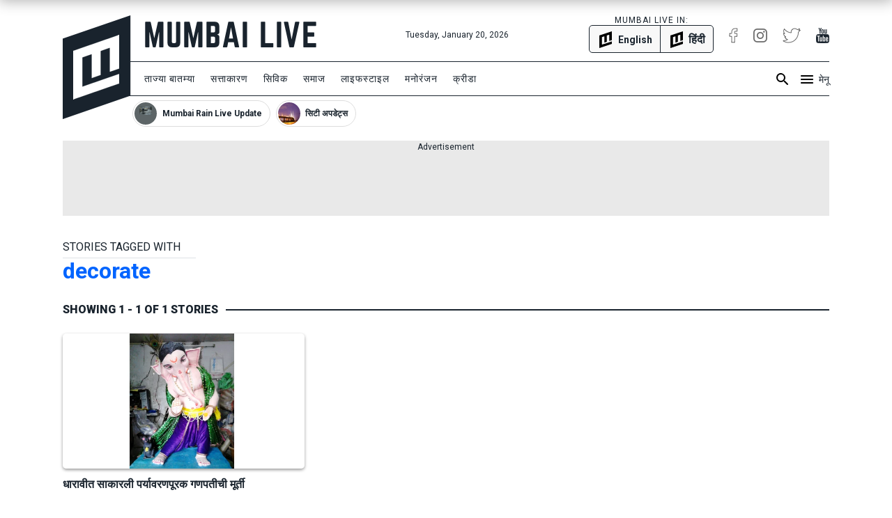

--- FILE ---
content_type: text/html; charset=utf-8
request_url: https://www.mumbailive.com/mr/tag/decorate
body_size: 18746
content:
<!DOCTYPE html><html xmlns="http://www.w3.org/1999/xhtml" xmlns:fb="http://www.facebook.com/2008/fbml" xml:lang="mr" lang="mr"><head><meta charset="utf-8"><meta name="dcterms.rightsHolder" content="MumbaiLive, Copyright (c) 2026"><meta http-equiv="X-UA-Compatible" content="IE=edge,chrome=IE8"><meta name="viewport" content="width=device-width, initial-scale=1"><meta name="dc.language" content="mr"><meta name="applanguage" content="mr"><meta name="csrf-token" content="cCkbNoUV-ufH3w-G_uvIEzFh7PjZwJpzkYyw"><meta name="robots" content="INDEX,FOLLOW"><meta name="title" content="Mumbai News: Latest News with live updates and videos, Information about Emergency Services, in English, Hindi and Marathi | Mumbai Live | Mumbai Live"><meta name="description" content="Latest news and updates about Mumbai from every area of the city. Covering politics, sports, entertainment, lifestyle, crime, theatre, bollywood, business, technology, elections, cricket, football, kabaddi and environment. Live broadcasts of interviews, events and the buzz around Bombay. We also provide contacts and addresses of hospitals, ambulances, blood banks, fire brigades, police, disaster management, cemeteries, government offices, politicians, MP, MLA, Corporators. Features include special reports, videos, photographs of Mumbai."><meta name="keywords" content="Mumbai, Bombay, local, politics, sports, bollywood, news, videos, live, trending"><meta name="news_keywords" content="Mumbai, Bombay, local, politics, sports, bollywood, news, videos, live, trending"><link rel="canonical" href="https://www.mumbailive.com/mr/tag/decorate"><link rel="alternate" href="android-app://com.mumbailive.android/https/www.mumbailive.com/mr/tag/decorate"><link rel="alternate" href="ios-app://1216360089/https/www.mumbailive.com/mr/tag/decorate"><meta property="fb:pages" content="963027840478621"><title>Marathi Mumbai News: Latest News with live updates and videos, Information about Emergency Services, in English, Hindi and Marathi</title><!-- Open Graph data--><meta property="fb:app_id" content="311056009239411"><meta property="og:site_name" content="Mumbai Live"><meta property="fb:pages" content="256850034779440"><meta property="og:type" content="website"><meta property="og:url" content="https://www.mumbailive.com/mr/tag/decorate"><meta property="og:title" content="Mumbai News: Latest News with live updates and videos, Information about Emergency Services, in English, Hindi and Marathi | Mumbai Live"><meta property="og:image" content="https://www.mumbailive.com/build/images/logo/page-meta-image-3b205b63c0.jpg"><meta property="og:description" content="Latest news and updates about Mumbai from every area of the city. Covering politics, sports, entertainment, lifestyle, crime, theatre, bollywood, business, technology, elections, cricket, football, kabaddi and environment. Live broadcasts of interviews, events and the buzz around Bombay. We also provide contacts and addresses of hospitals, ambulances, blood banks, fire brigades, police, disaster management, cemeteries, government offices, politicians, MP, MLA, Corporators. Features include special reports, videos, photographs of Mumbai."><!-- end--><!-- Twitter Card data--><meta name="twitter:card" content="summary"><meta name="twitter:site" content="@MumbaiLiveNews"><meta name="twitter:app:name:googleplay" content="Mumbai Live - Local News Guide"><meta name="twitter:app:id:googleplay" content="com.mumbailive.android"><meta name="twitter:app:url:googleplay" content="https://play.google.com/store/apps/details?id=com.mumbailive.android"><meta name="twitter:title" content="Mumbai News: Latest News with live updates and videos, Information about Emergency Services, in English, Hindi and Marathi | Mumbai Live"><meta name="twitter:image" content="https://www.mumbailive.com/build/images/logo/page-meta-image-3b205b63c0.jpg"><meta name="twitter:description" content="Latest news and updates about Mumbai from every area of the city. Covering politics, sports, entertainment, lifestyle, crime, theatre, bollywood, business, technology, elections, cricket, football, kabaddi and environment. Live broadcasts of interviews, events and the buzz around Bombay. We also provide contacts and addresses of hospitals, ambulances, blood banks, fire brigades, police, disaster management, cemeteries, government offices, politicians, MP, MLA, Corporators. Features include special reports, videos, photographs of Mumbai."><meta name="twitter:url" content="https://www.mumbailive.com/mr/tag/decorate"><meta name="twitter:creator" content="@MumbaiLiveNews"><!-- end--><!-- Apple Meta data--><meta name="apple-mobile-web-app-capable" content="yes"><meta name="apple-mobile-web-app-status-bar-style" content="black"><meta name="apple-mobile-web-app-title" content="Mumbai Live"><!-- end--><link rel="apple-touch-icon-precomposed" sizes="57x57" href="/build/images/favicon/apple-touch-icon-57x57-063ec5df6c.png"><link rel="apple-touch-icon-precomposed" sizes="114x114" href="/build/images/favicon/apple-touch-icon-114x114-7d07924b48.png"><link rel="apple-touch-icon-precomposed" sizes="72x72" href="/build/images/favicon/apple-touch-icon-72x72-71c2279cb3.png"><link rel="apple-touch-icon-precomposed" sizes="144x144" href="/build/images/favicon/apple-touch-icon-144x144-c09f2d07eb.png"><link rel="apple-touch-icon-precomposed" sizes="60x60" href="/build/images/favicon/apple-touch-icon-60x60-50684e9f17.png"><link rel="apple-touch-icon-precomposed" sizes="120x120" href="/build/images/favicon/apple-touch-icon-120x120-c63d386549.png"><link rel="apple-touch-icon-precomposed" sizes="76x76" href="/build/images/favicon/apple-touch-icon-76x76-faabdbcf10.png"><link rel="apple-touch-icon-precomposed" sizes="152x152" href="/build/images/favicon/apple-touch-icon-152x152-4199f1bbcb.png"><link rel="icon" type="image/png" href="/build/images/favicon/favicon-196x196-95413f5c3b.png" sizes="196x196"><link rel="icon" type="image/png" href="/build/images/favicon/favicon-96x96-223e817e32.png" sizes="96x96"><link rel="icon" type="image/png" href="/build/images/favicon/favicon-32x32-2caa5a4b08.png" sizes="32x32"><link rel="icon" type="image/png" href="/build/images/favicon/favicon-16x16-d469aa263e.png" sizes="16x16"><link rel="icon" type="image/png" href="/build/images/favicon/favicon-128-3efe18daa6.png" sizes="128x128"><meta name="application-name" content="&amp;nbsp;"><meta name="msapplication-TileColor" content="#FFFFFF"><meta name="msapplication-TileImage" content="mstile-144x144.png"><meta name="msapplication-square70x70logo" content="mstile-70x70.png"><meta name="msapplication-square150x150logo" content="mstile-150x150.png"><meta name="msapplication-wide310x150logo" content="mstile-310x150.png"><meta name="msapplication-square310x310logo" content="mstile-310x310.png"><meta name="outreach_verification" content="qFqoIaVhzD2L0MoTqQoj"><link rel="dns-prefetch" href="https://www.google.com"><link rel="dns-prefetch" href="https://apis.google.com"><link rel="dns-prefetch" href="https://ajax.googleapis.com"><link rel="dns-prefetch" href="https://pagead2.googlesyndication.com"><link rel="dns-prefetch" href="https://www.googletagservices.com"><link rel="dns-prefetch" href="https://googleads.g.doubleclick.net"><link rel="dns-prefetch" href="https://gstatic.com"><link rel="dns-prefetch" href="https://fonts.gstatic.com"><link rel="dns-prefetch" href="https://ssl.gstatic.com"><link rel="dns-prefetch" href="https://www.google-analytics.com"><link rel="dns-prefetch" href="https://www.youtube.com"><link rel="dns-prefetch" href="https://img.youtube.com"><link rel="dns-prefetch" href="https://connect.facebook.net"><link rel="dns-prefetch" href="https://platform.twitter.com"><link rel="dns-prefetch" href="https://jsc.mgid.com"><style>*,::after,::before{box-sizing:border-box}html{font-family:sans-serif;line-height:1.15;-webkit-text-size-adjust:100%;-ms-text-size-adjust:100%;-ms-overflow-style:scrollbar}@-ms-viewport{width:device-width}header{display:block}body{margin:0;font-family:-apple-system,BlinkMacSystemFont,"Segoe UI",Roboto,"Helvetica Neue",Arial,sans-serif,"Apple Color Emoji","Segoe UI Emoji","Segoe UI Symbol";font-size:1rem;font-weight:400;line-height:1.5;color:#212529;text-align:left;background-color:#fff}hr{box-sizing:content-box;height:0;overflow:visible}h2{margin-top:0;margin-bottom:.5rem}ul{margin-top:0;margin-bottom:1rem}ul ul{margin-bottom:0}strong{font-weight:bolder}a{color:#0064ff;text-decoration:none;background-color:transparent;-webkit-text-decoration-skip:objects}a:not([href]):not([tabindex]){color:inherit;text-decoration:none}img{vertical-align:middle;border-style:none}svg:not(:root){overflow:hidden}input{margin:0;font-family:inherit;font-size:inherit;line-height:inherit}input{overflow:visible}::-webkit-file-upload-button{font:inherit;-webkit-appearance:button}h2{margin-bottom:.5rem;font-family:inherit;font-weight:500;line-height:1.2;color:inherit}h2{font-size:2rem}hr{margin-top:1rem;margin-bottom:1rem;border:0;border-top:1px solid rgba(0,0,0,.1)}.list-unstyled{padding-left:0;list-style:none}.container{width:100%;padding-right:15px;padding-left:15px;margin-right:auto;margin-left:auto}@media (min-width:576px){.container{max-width:540px}}@media (min-width:768px){.container{max-width:720px}}.row{display:flex;flex-wrap:wrap;margin-right:-15px;margin-left:-15px}.col-md-10,.col-md-2,.col-md-4{position:relative;width:100%;min-height:1px;padding-right:15px;padding-left:15px}@media (min-width:768px){.col-md-2{flex:0 0 16.66667%;max-width:16.66667%}.col-md-4{flex:0 0 33.33333%;max-width:33.33333%}.col-md-10{flex:0 0 83.33333%;max-width:83.33333%}}.collapse{display:none}.alert{position:relative;padding:.75rem 1.25rem;margin-bottom:1rem;border:1px solid transparent;border-radius:5px}.alert-heading{color:inherit}.alert-link{font-weight:700}.alert-dismissible{padding-right:4rem}.alert-dismissible .close{position:absolute;top:0;right:0;padding:.75rem 1.25rem;color:inherit}.alert-primary{color:#003485;background-color:#cce0ff;border-color:#b8d4ff}.alert-primary hr{border-top-color:#9fc5ff}.alert-primary .alert-link{color:#002052}.alert-secondary{color:#383d41;background-color:#e2e3e5;border-color:#d6d8db}.alert-secondary hr{border-top-color:#c8cbcf}.alert-secondary .alert-link{color:#202326}.alert-success{color:#155724;background-color:#d4edda;border-color:#c3e6cb}.alert-success hr{border-top-color:#b1dfbb}.alert-success .alert-link{color:#0b2e13}.alert-info{color:#0c5460;background-color:#d1ecf1;border-color:#bee5eb}.alert-info hr{border-top-color:#abdde5}.alert-info .alert-link{color:#062c33}.alert-warning{color:#856404;background-color:#fff3cd;border-color:#ffeeba}.alert-warning hr{border-top-color:#ffe8a1}.alert-warning .alert-link{color:#533f03}.alert-danger{color:#840016;background-color:#ffccd4;border-color:#ffb8c3}.alert-danger hr{border-top-color:#ff9fad}.alert-danger .alert-link{color:#51000e}.alert-light{color:#818182;background-color:#fefefe;border-color:#fdfdfe}.alert-light hr{border-top-color:#ececf6}.alert-light .alert-link{color:#686868}.alert-dark{color:#1b1e21;background-color:#d6d8d9;border-color:#c6c8ca}.alert-dark hr{border-top-color:#b9bbbe}.alert-dark .alert-link{color:#040505}.bg-white{background:#fff!important}.border{border:1px solid #dee2e6!important}.border-top{border-top:1px solid #dee2e6!important}.border-right{border-right:1px solid #dee2e6!important}.border-bottom{border-bottom:1px solid #dee2e6!important}.border-0{border:0!important}.border-top-0{border-top:0!important}.border-right-0{border-right:0!important}.border-bottom-0{border-bottom:0!important}.border-left-0{border-left:0!important}.rounded{border-radius:5px!important}.rounded-right{border-top-right-radius:5px!important;border-bottom-right-radius:5px!important}.rounded-left{border-top-left-radius:5px!important;border-bottom-left-radius:5px!important}.rounded-circle{border-radius:50%!important}.clearfix::after{display:block;clear:both;content:""}.d-none{display:none!important}.d-inline-block{display:inline-block!important}.d-block{display:block!important}.d-flex{display:flex!important}.flex-column{flex-direction:column!important}.justify-content-end{justify-content:flex-end!important}.justify-content-center{justify-content:center!important}.align-items-center{align-items:center!important}.float-left{float:left!important}.float-right{float:right!important}.position-relative{position:relative!important}.position-absolute{position:absolute!important}.position-fixed{position:fixed!important}.w-100{width:100%!important}.h-100{height:100%!important}.mw-100{max-width:100%!important}.mh-100{max-height:100%!important}.text-truncate{overflow:hidden;text-overflow:ellipsis;white-space:nowrap}.text-left{text-align:left!important}.text-right{text-align:right!important}.text-center{text-align:center!important}.text-uppercase{text-transform:uppercase!important}.text-capitalize{text-transform:capitalize!important}html{font-size:16px;min-height:100%}body{min-height:100%;font-size:16px;line-height:1.5;letter-spacing:0;color:#19232d;font-family:Roboto,sans-serif;-webkit-font-smoothing:antialiased;-moz-osx-font-smoothing:grayscale}.ml-font-teko{font-family:Roboto,sans-serif}.ml-font-bold{font-weight:700}.ml-font-black{font-weight:900}.ml-font-size-xs{font-size:12px}.ml-font-size-sm{font-size:14px}.ml-font-size-lg{font-size:18px}.ml-font-size-xl{font-size:22px}.ml-font-size-xxl{font-size:24px}.ml-card-box-shadow{box-shadow:0 2px 4px rgba(0,0,0,.4)}.top-0{top:0}.top-50{top:50%;-moz-transform:translateY(-50%);-o-transforma:translateY(-50%);-webkit-transform:translateY(-50%);transform:translateY(-50%)}.bottom-0{bottom:0}.left-0{left:0}.right-0{right:0}.ml-section-header hr{border-top-color:#19232d}.nowrap{white-space:nowrap}.pre-wrap{white-space:pre-wrap}img{max-width:100%;max-height:100%}.image-container{position:relative;height:0;overflow:hidden;padding-bottom:100%;background:#e9e9e9}.image-container.news{padding-bottom:56%}.image-container img{width:100%}.image-container img:not(.icon){position:absolute;top:0;left:0}.letter-space-1{letter-spacing:1px}.flex-1{flex:1}.push--right{margin-right:22px!important}.push--bottom{margin-bottom:22px!important}.push--left{margin-left:22px!important}.push--ends{margin-top:22px!important;margin-bottom:22px!important}.push-half--right{margin-right:11px!important}.push-half--bottom{margin-bottom:11px!important}.push-half--left{margin-left:11px!important}.push-quarter--right{margin-right:5.5px!important}.flush{margin:0!important}.flush--top{margin-top:0!important}.flush--bottom{margin-bottom:0!important}.soft--top{padding-top:22px!important}.soft--right{padding-right:22px!important}.soft--bottom{padding-bottom:22px!important}.soft--ends{padding-top:22px!important;padding-bottom:22px!important}.soft--sides{padding-right:22px!important;padding-left:22px!important}.soft-half{padding:11px!important}.soft-half--top{padding-top:11px!important}.soft-half--right{padding-right:11px!important}.soft-half--bottom{padding-bottom:11px!important}.soft-half--left{padding-left:11px!important}.soft-half--ends{padding-top:11px!important;padding-bottom:11px!important}.soft-half--sides{padding-right:11px!important;padding-left:11px!important}.soft-quarter--bottom{padding-bottom:5.5px!important}.soft-quarter--left{padding-left:5.5px!important}.overflow-hidden{overflow:hidden}.overflow-y-scroll{overflow-y:scroll}.overflow-x-scroll{overflow-x:scroll}.color-white{color:#fff!important}.color-app-black{color:#19232d!important}.bg-app-black{background-color:#19232d}.bg-grey{background-color:#8d8d8d}.bg-light-grey{background-color:#e9e9e9}.bg-lighter-grey{background-color:#f8f8f8}.border-app{border-color:#19232d!important}.no-decoration{text-decoration:none}.outline-none{outline:0}#ml-body-overlay{background:rgba(0,0,0,.6);position:fixed;left:0;height:100%;width:100%;z-index:4;visibility:hidden;opacity:0}.multiline-ellipsis-2{white-space:initial;display:block;overflow:hidden;line-height:1.5;max-height:3em}.multiline-ellipsis-2.eq-lh{min-height:3em}.v-align-contents:before{content:"";height:100%;display:inline-block;vertical-align:middle}.v-align-contents>*{vertical-align:middle;display:inline-block}.normal-lh{line-height:normal}.ml-by-line{font-size:12px;color:#8d8d8d}.ml-play-video-icon{position:absolute;width:100%;height:100%;top:0;text-align:center}.ml-play-video-icon img{border-radius:50%}.ml-play-video-icon.sm img{width:32px}#ml-aside-nav{z-index:4;right:-100%}#ml-aside-nav .super-category{background:0 0}#ml-aside-nav .super-category .up{display:inline-block}#ml-aside-nav .super-category .down{display:none}#ml-aside-nav .super-category.collapsed{background:#19232d;color:#fff}#ml-aside-nav .super-category.collapsed .up{display:none}#ml-aside-nav .super-category.collapsed .down{display:inline-block}#ml-aside-nav .super-category.collapsed .down.active{display:none}#language-switch{height:40px;line-height:38px}.caption{color:#8d8d8d;font-style:italic}iframe{max-width:100%}#audio-player .loader{display:none;background:rgba(0,0,0,.4);z-index:2}.hide-scrollbar{-ms-overflow-style:none}.hide-scrollbar::-webkit-scrollbar{display:none}.horizontal-scroll .nav-btn{outline:0;background:#fff;height:40px;width:40px;top:50%;margin-top:-20px}.horizontal-scroll .nav-btn.left{left:-10px}.horizontal-scroll .nav-btn.right{right:-10px}.horizontal-scroll .nav-btn[disabled]{opacity:.3}.horizontal-scroll .nav-btn.transparent[disabled]{display:none}.horizontal-scroll .nav-btn.transparent.left{top:0;left:-7px;background:linear-gradient(90deg,#fff 10%,rgba(255,255,255,0))}.horizontal-scroll .nav-btn.transparent.right{top:0;right:-7px;background:linear-gradient(270deg,#fff 10%,rgba(255,255,255,0))}.webkit-smooth-scroll{-webkit-overflow-scrolling:touch}.lazy-img-icon img{width:50%}.read-more .more-text{display:none}.read-more.active .more-text{display:inline}.read-more.active .more{display:none}.ml-icons{display:inline-block;width:24px;height:24px;background-image:url(/static/images/sprites/default_24dp_sprites.png)}.ml-icons.active{background-image:url(/static/images/sprites/active_24dp_sprites.png)}.ml-icons.white{background-image:url(/static/images/sprites/white_24dp_sprites.png)}.ml-icons.search{background-position:0 -25px}.ml-icons.menu{background-position:0 0}.ml-icons.times{background-position:0 -150px}.ml-icons.chevron_left{background-position:0 -200px}.ml-icons.chevron_right{background-position:0 -175px}.ml-icons.arrow_forward{background-position:0 -275px}.ml-icons.arrow_back{background-position:0 -300px}.ml-icons.chevron_down{background-position:0 -325px}.ml-icons.chevron_up{background-position:0 -350px}h2{line-height:1.4}.container{max-width:1130px}#ml-header{height:150px;background:#fff}#ml-header #ml-logo{width:365px}#ml-top-nav{height:56px;line-height:56px}#ml-top-nav ul{color:#19232d}#ml-nav{top:66px;height:50px;line-height:48px;width:100%;padding-left:95px}#ml-nav #main-nav li a{color:#19232d}#alt-header{z-index:3;height:50px;top:-50px;box-shadow:0 0 20px 2px rgba(0,0,0,.3)}#ml-page-content{margin-top:30px}.ml-section-header hr{border-top:2px solid #19232d}#ml-aside-nav{max-width:350px}#ml-search-form{top:150px;opacity:0;z-index:-1}.ml-play-video-icon img{max-width:80px;width:25%}.ml-play-video-icon img:hover{background:rgba(20,22,26,.7)}#nav-blocks-cnt{height:38px;overflow-y:hidden;padding-left:100px;bottom:-10px}#nav-blocks-cnt .nav-btn{width:120px;height:38px;top:0}#nav-blocks-cnt .nav-btn[disabled]{display:none}#nav-blocks-cnt .nav-btn.left{background:linear-gradient(90deg,#fff 10%,rgba(255,255,255,0))}#nav-blocks-cnt .nav-btn.right{right:-7px;background:linear-gradient(270deg,#fff 10%,rgba(255,255,255,0))}#nav-blocks-cnt .nav-block{border-radius:20px;margin-right:8px;overflow:hidden;border:1px solid #ddd}#nav-blocks-cnt .nav-block:last-child{margin-right:0}#nav-blocks-cnt .nav-block .body{white-space:initial;line-height:12px}#nav-blocks-cnt .nav-block .body .title{font-size:12px;line-height:14px}#nav-blocks-cnt .nav-block .body .img{margin:2px;width:32px;height:32px;background-color:#ddd;background-position:bottom;background-size:cover;border-radius:50%}#admin-control{z-index:3}.ml-google-ad.skyscraper{position:fixed;top:55px;margin-left:565px;left:50%;width:160px;height:600px}.ml-google-ad .body.square{min-height:280px}.ml-google-ad .body.horizontal{min-height:90px}.ml-google-ad ins{display:block}.ml-google-ad ins[data-adsbygoogle-status]{min-height:auto}*,::after,::before{box-sizing:border-box}html{font-family:sans-serif;line-height:1.15;-webkit-text-size-adjust:100%;-ms-text-size-adjust:100%;-ms-overflow-style:scrollbar}@-ms-viewport{width:device-width}header{display:block}body{margin:0;font-family:-apple-system,BlinkMacSystemFont,"Segoe UI",Roboto,"Helvetica Neue",Arial,sans-serif,"Apple Color Emoji","Segoe UI Emoji","Segoe UI Symbol";font-size:1rem;font-weight:400;line-height:1.5;color:#212529;text-align:left;background-color:#fff}hr{box-sizing:content-box;height:0;overflow:visible}h2{margin-top:0;margin-bottom:.5rem}ul{margin-top:0;margin-bottom:1rem}ul ul{margin-bottom:0}strong{font-weight:bolder}a{color:#0064ff;text-decoration:none;background-color:transparent;-webkit-text-decoration-skip:objects}a:not([href]):not([tabindex]){color:inherit;text-decoration:none}img{vertical-align:middle;border-style:none}svg:not(:root){overflow:hidden}input{margin:0;font-family:inherit;font-size:inherit;line-height:inherit}input{overflow:visible}::-webkit-file-upload-button{font:inherit;-webkit-appearance:button}h2{margin-bottom:.5rem;font-family:inherit;font-weight:500;line-height:1.2;color:inherit}h2{font-size:2rem}hr{margin-top:1rem;margin-bottom:1rem;border:0;border-top:1px solid rgba(0,0,0,.1)}.list-unstyled{padding-left:0;list-style:none}.container{width:100%;padding-right:15px;padding-left:15px;margin-right:auto;margin-left:auto}@media (min-width:576px){.container{max-width:540px}}@media (min-width:768px){.container{max-width:720px}}.row{display:flex;flex-wrap:wrap;margin-right:-15px;margin-left:-15px}.col-md-10,.col-md-2,.col-md-4{position:relative;width:100%;min-height:1px;padding-right:15px;padding-left:15px}@media (min-width:768px){.col-md-2{flex:0 0 16.66667%;max-width:16.66667%}.col-md-4{flex:0 0 33.33333%;max-width:33.33333%}.col-md-10{flex:0 0 83.33333%;max-width:83.33333%}}.collapse{display:none}.alert{position:relative;padding:.75rem 1.25rem;margin-bottom:1rem;border:1px solid transparent;border-radius:5px}.alert-heading{color:inherit}.alert-link{font-weight:700}.alert-dismissible{padding-right:4rem}.alert-dismissible .close{position:absolute;top:0;right:0;padding:.75rem 1.25rem;color:inherit}.alert-primary{color:#003485;background-color:#cce0ff;border-color:#b8d4ff}.alert-primary hr{border-top-color:#9fc5ff}.alert-primary .alert-link{color:#002052}.alert-secondary{color:#383d41;background-color:#e2e3e5;border-color:#d6d8db}.alert-secondary hr{border-top-color:#c8cbcf}.alert-secondary .alert-link{color:#202326}.alert-success{color:#155724;background-color:#d4edda;border-color:#c3e6cb}.alert-success hr{border-top-color:#b1dfbb}.alert-success .alert-link{color:#0b2e13}.alert-info{color:#0c5460;background-color:#d1ecf1;border-color:#bee5eb}.alert-info hr{border-top-color:#abdde5}.alert-info .alert-link{color:#062c33}.alert-warning{color:#856404;background-color:#fff3cd;border-color:#ffeeba}.alert-warning hr{border-top-color:#ffe8a1}.alert-warning .alert-link{color:#533f03}.alert-danger{color:#840016;background-color:#ffccd4;border-color:#ffb8c3}.alert-danger hr{border-top-color:#ff9fad}.alert-danger .alert-link{color:#51000e}.alert-light{color:#818182;background-color:#fefefe;border-color:#fdfdfe}.alert-light hr{border-top-color:#ececf6}.alert-light .alert-link{color:#686868}.alert-dark{color:#1b1e21;background-color:#d6d8d9;border-color:#c6c8ca}.alert-dark hr{border-top-color:#b9bbbe}.alert-dark .alert-link{color:#040505}.bg-white{background:#fff!important}.border{border:1px solid #dee2e6!important}.border-top{border-top:1px solid #dee2e6!important}.border-right{border-right:1px solid #dee2e6!important}.border-bottom{border-bottom:1px solid #dee2e6!important}.border-0{border:0!important}.border-top-0{border-top:0!important}.border-right-0{border-right:0!important}.border-bottom-0{border-bottom:0!important}.border-left-0{border-left:0!important}.rounded{border-radius:5px!important}.rounded-right{border-top-right-radius:5px!important;border-bottom-right-radius:5px!important}.rounded-left{border-top-left-radius:5px!important;border-bottom-left-radius:5px!important}.rounded-circle{border-radius:50%!important}.clearfix::after{display:block;clear:both;content:""}.d-none{display:none!important}.d-inline-block{display:inline-block!important}.d-block{display:block!important}.d-flex{display:flex!important}.flex-column{flex-direction:column!important}.justify-content-end{justify-content:flex-end!important}.justify-content-center{justify-content:center!important}.align-items-center{align-items:center!important}.float-left{float:left!important}.float-right{float:right!important}.position-relative{position:relative!important}.position-absolute{position:absolute!important}.position-fixed{position:fixed!important}.w-100{width:100%!important}.h-100{height:100%!important}.mw-100{max-width:100%!important}.mh-100{max-height:100%!important}.text-truncate{overflow:hidden;text-overflow:ellipsis;white-space:nowrap}.text-left{text-align:left!important}.text-right{text-align:right!important}.text-center{text-align:center!important}.text-uppercase{text-transform:uppercase!important}.text-capitalize{text-transform:capitalize!important}html{font-size:16px;min-height:100%}body{min-height:100%;font-size:16px;line-height:1.5;letter-spacing:0;color:#19232d;font-family:Roboto,sans-serif;-webkit-font-smoothing:antialiased;-moz-osx-font-smoothing:grayscale}.ml-font-teko{font-family:Roboto,sans-serif}.ml-font-bold{font-weight:700}.ml-font-black{font-weight:900}.ml-font-size-xs{font-size:12px}.ml-font-size-sm{font-size:14px}.ml-font-size-lg{font-size:18px}.ml-font-size-xl{font-size:22px}.ml-font-size-xxl{font-size:24px}.ml-card-box-shadow{box-shadow:0 2px 4px rgba(0,0,0,.4)}.top-0{top:0}.top-50{top:50%;-moz-transform:translateY(-50%);-o-transforma:translateY(-50%);-webkit-transform:translateY(-50%);transform:translateY(-50%)}.bottom-0{bottom:0}.left-0{left:0}.right-0{right:0}.ml-section-header hr{border-top-color:#19232d}.nowrap{white-space:nowrap}.pre-wrap{white-space:pre-wrap}img{max-width:100%;max-height:100%}.image-container{position:relative;height:0;overflow:hidden;padding-bottom:100%;background:#e9e9e9}.image-container.news{padding-bottom:56%}.image-container img{width:100%}.image-container img:not(.icon){position:absolute;top:0;left:0}.letter-space-1{letter-spacing:1px}.flex-1{flex:1}.push--right{margin-right:22px!important}.push--bottom{margin-bottom:22px!important}.push--left{margin-left:22px!important}.push--ends{margin-top:22px!important;margin-bottom:22px!important}.push-half--right{margin-right:11px!important}.push-half--bottom{margin-bottom:11px!important}.push-half--left{margin-left:11px!important}.push-quarter--right{margin-right:5.5px!important}.flush{margin:0!important}.flush--top{margin-top:0!important}.flush--bottom{margin-bottom:0!important}.soft--top{padding-top:22px!important}.soft--right{padding-right:22px!important}.soft--bottom{padding-bottom:22px!important}.soft--ends{padding-top:22px!important;padding-bottom:22px!important}.soft--sides{padding-right:22px!important;padding-left:22px!important}.soft-half{padding:11px!important}.soft-half--top{padding-top:11px!important}.soft-half--right{padding-right:11px!important}.soft-half--bottom{padding-bottom:11px!important}.soft-half--left{padding-left:11px!important}.soft-half--ends{padding-top:11px!important;padding-bottom:11px!important}.soft-half--sides{padding-right:11px!important;padding-left:11px!important}.soft-quarter--bottom{padding-bottom:5.5px!important}.soft-quarter--left{padding-left:5.5px!important}.overflow-hidden{overflow:hidden}.overflow-y-scroll{overflow-y:scroll}.overflow-x-scroll{overflow-x:scroll}.color-white{color:#fff!important}.color-app-black{color:#19232d!important}.bg-app-black{background-color:#19232d}.bg-grey{background-color:#8d8d8d}.bg-light-grey{background-color:#e9e9e9}.bg-lighter-grey{background-color:#f8f8f8}.border-app{border-color:#19232d!important}.no-decoration{text-decoration:none}.outline-none{outline:0}#ml-body-overlay{background:rgba(0,0,0,.6);position:fixed;left:0;height:100%;width:100%;z-index:4;visibility:hidden;opacity:0}.multiline-ellipsis-2{white-space:initial;display:block;overflow:hidden;line-height:1.5;max-height:3em}.multiline-ellipsis-2.eq-lh{min-height:3em}.v-align-contents:before{content:"";height:100%;display:inline-block;vertical-align:middle}.v-align-contents>*{vertical-align:middle;display:inline-block}.normal-lh{line-height:normal}.ml-by-line{font-size:12px;color:#8d8d8d}.ml-play-video-icon{position:absolute;width:100%;height:100%;top:0;text-align:center}.ml-play-video-icon img{border-radius:50%}.ml-play-video-icon.sm img{width:32px}#ml-aside-nav{z-index:4;right:-100%}#ml-aside-nav .super-category{background:0 0}#ml-aside-nav .super-category .up{display:inline-block}#ml-aside-nav .super-category .down{display:none}#ml-aside-nav .super-category.collapsed{background:#19232d;color:#fff}#ml-aside-nav .super-category.collapsed .up{display:none}#ml-aside-nav .super-category.collapsed .down{display:inline-block}#ml-aside-nav .super-category.collapsed .down.active{display:none}#language-switch{height:40px;line-height:38px}.caption{color:#8d8d8d;font-style:italic}iframe{max-width:100%}#audio-player .loader{display:none;background:rgba(0,0,0,.4);z-index:2}.hide-scrollbar{-ms-overflow-style:none}.hide-scrollbar::-webkit-scrollbar{display:none}.horizontal-scroll .nav-btn{outline:0;background:#fff;height:40px;width:40px;top:50%;margin-top:-20px}.horizontal-scroll .nav-btn.left{left:-10px}.horizontal-scroll .nav-btn.right{right:-10px}.horizontal-scroll .nav-btn[disabled]{opacity:.3}.horizontal-scroll .nav-btn.transparent[disabled]{display:none}.horizontal-scroll .nav-btn.transparent.left{top:0;left:-7px;background:linear-gradient(90deg,#fff 10%,rgba(255,255,255,0))}.horizontal-scroll .nav-btn.transparent.right{top:0;right:-7px;background:linear-gradient(270deg,#fff 10%,rgba(255,255,255,0))}.webkit-smooth-scroll{-webkit-overflow-scrolling:touch}.lazy-img-icon img{width:50%}.read-more .more-text{display:none}.read-more.active .more-text{display:inline}.read-more.active .more{display:none}.ml-icons{display:inline-block;width:24px;height:24px;background-image:url(/static/images/sprites/default_24dp_sprites.png)}.ml-icons.active{background-image:url(/static/images/sprites/active_24dp_sprites.png)}.ml-icons.white{background-image:url(/static/images/sprites/white_24dp_sprites.png)}.ml-icons.search{background-position:0 -25px}.ml-icons.menu{background-position:0 0}.ml-icons.times{background-position:0 -150px}.ml-icons.chevron_left{background-position:0 -200px}.ml-icons.chevron_right{background-position:0 -175px}.ml-icons.arrow_forward{background-position:0 -275px}.ml-icons.arrow_back{background-position:0 -300px}.ml-icons.chevron_down{background-position:0 -325px}.ml-icons.chevron_up{background-position:0 -350px}h2{line-height:1.4}.container{max-width:1130px}#ml-header{height:150px;background:#fff}#ml-header #ml-logo{width:365px}#ml-top-nav{height:56px;line-height:56px}#ml-top-nav ul{color:#19232d}#ml-nav{top:66px;height:50px;line-height:48px;width:100%;padding-left:95px}#ml-nav #main-nav li a{color:#19232d}#alt-header{z-index:3;height:50px;top:-50px;box-shadow:0 0 20px 2px rgba(0,0,0,.3)}#ml-page-content{margin-top:30px}.ml-section-header hr{border-top:2px solid #19232d}#ml-aside-nav{max-width:350px}#ml-search-form{top:150px;opacity:0;z-index:-1}.ml-play-video-icon img{max-width:80px;width:25%}.ml-play-video-icon img:hover{background:rgba(20,22,26,.7)}#nav-blocks-cnt{height:38px;overflow-y:hidden;padding-left:100px;bottom:-10px}#nav-blocks-cnt .nav-btn{width:120px;height:38px;top:0}#nav-blocks-cnt .nav-btn[disabled]{display:none}#nav-blocks-cnt .nav-btn.left{background:linear-gradient(90deg,#fff 10%,rgba(255,255,255,0))}#nav-blocks-cnt .nav-btn.right{right:-7px;background:linear-gradient(270deg,#fff 10%,rgba(255,255,255,0))}#nav-blocks-cnt .nav-block{border-radius:20px;margin-right:8px;overflow:hidden;border:1px solid #ddd}#nav-blocks-cnt .nav-block:last-child{margin-right:0}#nav-blocks-cnt .nav-block .body{white-space:initial;line-height:12px}#nav-blocks-cnt .nav-block .body .title{font-size:12px;line-height:14px}#nav-blocks-cnt .nav-block .body .img{margin:2px;width:32px;height:32px;background-color:#ddd;background-position:bottom;background-size:cover;border-radius:50%}#admin-control{z-index:3}.ml-google-ad.skyscraper{position:fixed;top:55px;margin-left:565px;left:50%;width:160px;height:600px}.ml-google-ad .body.square{min-height:280px}.ml-google-ad .body.horizontal{min-height:90px}.ml-google-ad ins{display:block}.ml-google-ad ins[data-adsbygoogle-status]{min-height:auto}</style><script type="text/javascript">if (/AppContainer/i.test(window.navigator.userAgent)) {
  paytmMini = true;
  var css = '.hide-paytm-mini { display: none !important;} .d-block.hide-paytm-mini { display: none !important; } .d-inline-block.hide-paytm-mini { display: none !important; } .d-inline.hide-paytm-mini { display: none !important; } .d-flex.hide-paytm-mini { display: none !important; }',
  head = document.head,
  style = document.createElement('style');

  head.appendChild(style);

  style.type = 'text/css';
  if (style.styleSheet){
    // This is required for IE8 and below.
    style.styleSheet.cssText = css;
  } else {
    style.appendChild(document.createTextNode(css));
  }
}
</script><link rel="preload" href="/build/images/lazy-img-041999fc71.png" as="image"><link rel="preload" href="https://fonts.googleapis.com/css2?family=Roboto:ital,wght@0,400;0,700;0,900;1,400;1,700;1,900&amp;display=fallback" as="style"><link href="https://fonts.googleapis.com/css2?family=Roboto:ital,wght@0,400;0,700;0,900;1,400;1,700;1,900&amp;display=fallback" rel="stylesheet"><link rel="preload" href="/build/css/app_desktop-45ae289572.css" as="style"><link rel="stylesheet" href="/build/css/app_desktop.min-412d5be900.css" media="none" onload="this.media='all'"><!--if lt IE 9script(src='https://oss.maxcdn.com/html5shiv/3.7.2/html5shiv.min.js')
script(src='https://oss.maxcdn.com/respond/1.4.2/respond.min.js')
--><script type="text/javascript">var online = function() {
  document.body.dataset.load_more = 1;
}
var offline = function() {
  document.body.dataset.load_more = 0;
}
</script><script type="text/javascript">// Media.net
window._mNHandle = window._mNHandle || {};
window._mNHandle.queue = window._mNHandle.queue || [];
medianet_versionId = "3121199";
//- GOOGLE NEWS INITIATIVE
//- (function(){var _AS_GAID_PROPERTY="UA-81301739-1";var _asCheckForTrackers=setInterval(function(){var _asTrackerLoaded=window.ga;if(_asTrackerLoaded){clearInterval(_asCheckForTrackers);_asInitiateVideoTracking()}},200);setTimeout(function(){clearInterval(_asCheckForTrackers)},1E4);var _asInitiateVideoTracking=function(){var _asSendHit=function(){var _asDestintationProperty=_AS_GAID_PROPERTY;var _asTrackerName=null;ga(function(){var _asTrackerNameSet=false;var _asTrackers=
//- ga.getAll();if(typeof _asTrackers!=="undefined"&&_asTrackers.length>0){var _asFilteredTracker=_asTrackers.filter(function(tracker){return tracker.get("trackingId")===_asDestintationProperty});if(_asFilteredTracker[0]!==undefined){_asTrackerName=_asFilteredTracker[0].get("name");_asTrackerNameSet=true}}if(!_asTrackerNameSet){ga.create(_asDestintationProperty,"auto","_adswerve");_asTrackerName="_adswerve"}});return function(_asData){if(_asData.videoTitle==="not set")return;ga(_asTrackerName+".send",
//- "event",{eventCategory:"NTG Video",eventAction:_asData.eventType,eventLabel:_asData.videoTitle,eventValue:_asData.hitValue,nonInteraction:_asData.nonInteraction})}}();function _asExtendFunctions(_asObj,_asMethods){for(var _asKey in _asMethods)_asObj[_asKey]=_asMethods[_asKey]}function _asGetYouTubeIframes(){_asYtIframes=Array.prototype.filter.call(document.getElementsByTagName("iframe"),function(iframe){return/youtube.com\/embed/.test(iframe.src)})}function _asEmbedYouTubeAPI(){var YT=window.YT;if(_asYtIframes.length>
//- 0){var _asYtApiExists=typeof YT!=="undefined"&&typeof YT.Player!=="undefined";if(!_asYtApiExists){var _asCreatedScript=document.createElement("script");var _asFirstScript=document.getElementsByTagName("script")[0];_asCreatedScript.async=true;_asCreatedScript.type="text/javascript";_asCreatedScript.src="//www.youtube.com/iframe_api";_asFirstScript.parentNode.insertBefore(_asCreatedScript,_asFirstScript)}_asApiInterval=window.setInterval(_asCheckForIframeAPI,1E3)}}function _asCheckForIframeAPI(){var YT=
//- window.YT;if(typeof YT!=="undefined"&&typeof YT.Player!=="undefined"){window.clearInterval(_asApiInterval);_asYtIframes.map(_asProcessIframeToVideo);_asSetFullScreenListeners();return}if(_asApiCurrentTime<=5)_asApiCurrentTime++;else window.clearInterval(_asApiInterval)}var _asVideoObjectAdditions={setMilestones:function(){var _asVidLength=this.getVideoLength();this._asData.milestones=this._asData.milestones.map(function(milestone){return milestone/100*_asVidLength})},setVideoTitle:function(){this._asData.videoTitle=
//- this.getVideoTitle()},getVideoTitle:function(){return this.getVideoData()&&this.getVideoData().title?this.getVideoData().title:decodeURIComponent(this.getVideoUrl().split("/")[this.currentSrc.split("/").length-1])},getVideoLength:function(){return Math.round(this.getDuration())},setVideoLength:function(){this._asData.videoLength=this.getVideoLength()},_getCurrentTime:function(){return Math.round(this.getCurrentTime())},isVideo:function(){return this&&this.nodeName==="VIDEO"},_vidLoaded:function(){if(this._asData.videoLoaded)return;
//- this.setVideoTitle();this.setVideoLength();this.setMilestones();this._sendHit("player loaded",true);this._asData.videoLoaded=true},_vidPlay:function(e){var _asVid=e===undefined?this:e.target;if(_asVid._asData.adPlaying){_asVid._asData.adPlaying=false;return}if(e===undefined)if(this._asData&&this._asData.eventType==="player loaded")this._asData.adPlaying=true;if((_asVid._asData.eventType==="autoplay"||_asVid._asData.eventType==="click to play")&&_asVid._asData.currentTime===0)return;if(_asVid.milestoneCheck)window.clearInterval(_asVid.milestoneCheck);
//- _asVid.milestoneCheck=window.setInterval(_asVid._vidMilestones,1E3,e);if(_asVid._asData.justFinished){_asVid._asData.justFinished=false;if(!_asVid._asData.isPlaylist)return}var _asPlay=_asVid._asData.firstPlay?["initial click to play","autoplay"]:"resume";if(_asPlay.length===2){_asVid._asData.firstPlay=false;_asVid._asData.autoplay?_asVid._sendHit(_asPlay[1],true):_asVid._sendHit(_asPlay[0],false)}else if(!_asVid._asData.justSeeked)_asVid._sendHit(_asPlay,false);if(Math.abs(_asVid._asData.currentTime-
//- _asVid._asData.previousTime)>5&&!_asVid._asData.justFinished)_asVid._sendHit("seek",false);_asVid._asData.justSeeked=false},_vidPause:function(e){var _asVid=e.target;window.clearInterval(_asVid.milestoneCheck);if(Math.abs(_asVid._asData.currentTime-_asVid._asData.previousTime)>5)_asVid._vidSeek(e);else if(_asVid._getCurrentTime()!==_asVid._asData.videoLength)_asVid._sendHit("pause",false)},_vidSeek:function(e){var _asVid=e.target;if(_asVid._asData.adPlaying||_asVid._asData.justFinished||_asVid._asData.currentTime===
//- 0&&(_asVid._asData.milestones.length===0||_asVid._asData.milestones.length===3)){_asVid._asData.justSeeked=true;return}if(!_asVid._asData.justSeeked&&!_asVid._asData.firstPlay&&!_asVid._asData.justFinished)_asVid._sendHit("seek",false);_asVid._asData.justSeeked=true},_vidComplete:function(e){var _asVid=e.target;if(_asVid._asData.milestones.length>0)for(var i=0;i<_asVid._asData.milestones.length;i++){var _asMilestone=_asVid._asData.milestones[i];var _asCurrentPercent=_asMilestone/_asVid._asData.videoLength*
//- 100;if(!Number.isNaN(_asCurrentPercent)&&_asCurrentPercent%25===0&&_asCurrentPercent>0&&_asCurrentPercent<=100){_asVid._asData.hitValue=_asCurrentPercent;_asVid._sendHit(decodeURIComponent(encodeURIComponent("milestone "+_asCurrentPercent+"%")),true)}}if(_asVid._asData.justFinished)return;_asVid._asData.adPlaying=false;window.clearInterval(_asVid.milestoneCheck);_asVid._asData.hitValue=100;_asVid._sendHit("complete",true);_asVid._asData.firstPlay=true;_asVid._asData.justFinished=true;_asVid._asData.milestones=
//- [25,50,75];if(_asVid._asData.isPlaylist){if(!_asVid._asData.finalPlaylistVid){var _asVidIndex=_asVid.getPlaylistInde);var _asPlaylistLength=_asVid.getPlaylist().length;if(_asVidIndex+1===_asPlaylistLength)_asVid._asData.finalPlaylistVid=true;_asVid._asData.autoplay=true;_asVid._asData.videoLoaded=false;_asVid._vidLoaded()}}else{_asVid._asData.autoplay=false;_asVid.setVideoLength();_asVid.setMilestones()}},_vidMilestones:function(e){if(e===undefined)return;var _asVid=e.target;var _asCurrentTime=
//- _asVid._getCurrentTime();_asVid._asData.previousTime=_asCurrentTime;if(_asCurrentTime<_asVid._asData.milestones[0])return;if(_asVid._asData.milestones.length===0)window.clearInterval(_asVid.milestoneCheck);var _asMilestone;do{_asMilestone=_asVid._asData.milestones.splice(0,1)[0];if(_asVid._asData.firstPlay){_asVid._sendHit("autoplay",true);_asVid._asData.firstPlay=false}}while(_asMilestone>_asCurrentTime);var _asCurrentPercent=_asMilestone/_asVid._asData.videoLength*100;if(!Number.isNaN(_asCurrentPercent)&&
//- _asCurrentPercent%25===0&&_asCurrentPercent>0&&_asCurrentPercent<=100){_asVid._asData.hitValue=_asCurrentPercent;_asVid._sendHit(decodeURIComponent(encodeURIComponent("milestone "+_asCurrentPercent+"%")),true)}},_vidMuted:function(){if(this.isMuted()){if(!this._asData.justMuted)this._asData.justMuted=true}else if(this._asData.justMuted)this._asData.justMuted=false;else return;this._asData.currentTime=this._getCurrentTime();if(this._asData.currentTime===undefined||this._asData.currentTime<1)return;
//- else if(this._asData.justMuted)this._sendHit("mute",false);else this._sendHit("unmute",false)},_vidFullScreen:function(){if(document.fullscreenElement||document.mozFullScreen||document.webkitIsFullScreen||document.msFullscreenElement||document.fullScreen)this._sendHit("full screen",false)},_sendHit:function(ev,ni){this._asData.previousEventType=this._asData.eventType;this._asData.eventType=ev;this._asData.hitValue=ev.match(/milestone|complete/i)?this._asData.hitValue:null;this._asData.nonInteraction=
//- ni;_asSendHit(this._asData)},setListeners:function(){this.addEventListener("onStateChange",function(e){if(e.data===-1){if(e.target._asData.eventType==="player loaded"){e.target._vidPlay(e);return}if(e.target._asData.videoTitle!==e.target.getVideoTitle()){e.target._asData.milestones=[25,50,75];e.target._asData.autoplay=false;e.target._asData.firstPlay=true;e.target._asData.videoLoaded=false;e.target._asData.adPlaying=false;e.target._vidLoaded();return}}if(e.data===5)return;e.target._asData.currentTime=
//- e.target._getCurrentTime();var _asEventArray=[e.target._vidComplete,e.target._vidPlay,e.target._vidPause,e.target._vidSeek];var _asEventAction=_asEventArray[e.data]||undefined;if(_asEventAction)_asEventAction(e);e.target._asData.previousTime=e.target._asData.currentTime},true);this.addEventListener("onVolumeChange",function(e){var _asVid=e.target;_asVid._vidMuted()},true)}};function _asProcessIframeToVideo(iframe){if(iframe.src.indexOf("enablejsapi=")===-1)iframe.src+=(~iframe.src.indexOf("?")?"&":
//- "?")+"enablejsapi=1";var YT=window.YT;var _asVideo=new YT.Player(iframe,{events:{"onReady":_asOnPlayerReady,"onError":_asOnError}});_asVideo._asData={eventType:undefined,previousEventType:undefined,currentTime:undefined,previousTime:undefined,videoTitle:"not set",videoPlayer:"YT",videoSrc:iframe.src,milestones:[25,50,75],firstPlay:true,autoplay:iframe.src.indexOf("autoplay=1")!==-1,justSeeked:false,justFinished:false,justMuted:false,nonInteraction:null,hitValue:0,isPlaylist:false,nextVidClick:false,
//- adPlaying:false,videoLoaded:false};_asExtendFunctions(_asVideo,_asVideoObjectAdditions);_asVideo.setListeners();_asVideos.push(_asVideo)}function _asOnPlayerReady(e){e.target._asData.isPlaylist=!(e.target.getPlaylistInde)<0);e.target._vidLoaded()}function _asOnError(e){console.log("~ YT Player Error: "+e._asData)}function _asSetFullScreenListeners(){document.addEventListener("webkitfullscreenchange",function(e){_asCheckFullScreen()},false);document.addEventListener("mozfullscreenchange",function(e){_asCheckFullScreen()},
//- false);document.addEventListener("fullscreenchange",function(e){_asCheckFullScreen()},false)}function _asCheckFullScreen(){if(document.fullscreenElement){var _asFullscreenVid=_asVideos.filter(function(vid){return vid._asData.videoSrc===document.fullscreenElement.src});_asFullscreenVid[0]._vidFullScreen()}}function _asInfiniteScrollGetVids(){function getdocheight(){var b=document.body,e=document.documentElement;return document.height||Math.maMath.mab.scrollHeight,e.scrollHeight),Math.mab.offsetHeight,
//- e.offsetHeight),Math.mab.clientHeight,e.clientHeight))}var _asMaxHeight=getdocheight();window.setInterval(function(){var _asBufferHeight=100;var _asCurrentHeight=Math.ma_asMaxHeight,getdocheight());if(_asCurrentHeight>_asMaxHeight+_asBufferHeight){_asMaxHeight=_asCurrentHeight;_asGetYouTubeIframes();for(var i=0;i<_asYtIframes.length;i++)if(_asYtIframes[i].src.indexOf("enablejsapi=")===-1)_asProcessIframeToVideo(_asYtIframes[i])}},3E3)}var _asVideos=[];var _asApiInterval;var _asApiCurrentTime=
//- 0;var _asYtIframes;var _asCheckForYTPlayers=setInterval(function(){_asGetYouTubeIframes();if(_asYtIframes.length>0){clearInterval(_asCheckForYTPlayers);_asEmbedYouTubeAPI()}},500);setTimeout(function(){clearInterval(_asCheckForYTPlayers)},1E4);setTimeout(function(){_asInfiniteScrollGetVids()},5E3)}})();
</script></head><body class="bg-white mr" ononline="online()" onoffline="offline()"><noscript><iframe src="https://www.googletagmanager.com/ns.html?id=GTM-T9MQ7DT" height="0" width="0" style="display:none;visibility:hidden"></iframe></noscript><noscript><img height="1" width="1" style="display:none" src="https://www.facebook.com/tr?id=560532144639093&amp;ev=PageView&amp;noscript=1"></noscript><div class="fb-root"></div><noscript>
<img src="https://sb.scorecardresearch.com/p?c1=2&c2=34022589&cv=2.0&cj=1" />
</noscript><div class="position-fixed h-100 w-100 d-none" id="ml-media-viewer"><div class="h-100 overflow-hidden"><ul class="list-unstyled h-100 nowrap flush--bottom scroller"><li class="d-inline-block text-center h-100 media-ele position-relative left"><div class="d-flex flex-column h-100 float-left w-100 justify-content-center"><div class="overflow-hidden flex-1 v-align-contents image-wrapper"><img class="ml-media"></div><div class="caption text-center color-white soft-half--ends pre-wrap d-none"></div></div></li><li class="d-inline-block text-center h-100 media-ele position-relative center"><div class="d-flex flex-column h-100 float-left w-100 justify-content-center"><div class="overflow-hidden flex-1 v-align-contents image-wrapper"><img class="ml-media"></div><div class="caption text-center color-white soft-half--ends pre-wrap d-none"></div></div></li><li class="d-inline-block text-center h-100 media-ele position-relative right"><div class="d-flex flex-column h-100 float-left w-100 justify-content-center"><div class="overflow-hidden flex-1 v-align-contents image-wrapper"><img class="ml-media"></div><div class="caption text-center color-white soft-half--ends pre-wrap d-none"></div></div></li></ul></div><a class="color-white position-absolute cursor-pointer right-0 soft-half top-0" id="ml-close-media-viewer"><i class="ml-icons times white"></i></a><a class="media-nav-btn rounded-circle ml-card-box-shadow position-absolute left-0 push--left v-align-contents text-center d-xs-none" id="ml-prev-media-btn"><i class="ml-icons active arrow_back"></i></a><a class="media-nav-btn rounded-circle ml-card-box-shadow position-absolute right-0 push--right v-align-contents text-center d-xs-none" id="ml-next-media-btn"><i class="ml-icons active arrow_forward"></i></a></div><div id="ml-body-content"><div class="top-0" id="ml-body-overlay"></div><div class="position-fixed h-100 w-100 bg-app-black d-flex flex-column top-0" id="ml-aside-nav"><div class="soft--sides soft--ends color-white text-center ml-font-teko ml-font-size-xxl letter-space-1"><div class="position-relative"><a class="cursor-pointer" id="ml-close-menu-btn"><i class="ml-icons white position-absolute left-0 times"></i>मेनू</a></div></div><ul class="list-unstyled flush overflow-y-scroll"><li class="dsbhdr-elm position-relative border-bottom border-top "><a class="super-category text-uppercase d-block ml-font-size-xl text-center letter-space-1 soft-half--ends v-align-contents no-decoration collapsed color-white" href="/mr/politics">सत्ताकारण</a></li><li class="dsbhdr-elm position-relative border-bottom "><a class="super-category text-uppercase d-block ml-font-size-xl text-center letter-space-1 soft-half--ends v-align-contents no-decoration collapsed color-white" href="#sub-category-menu-civic" data-toggle="collapse">सिविक<i class="ml-icons white push-half--left down chevron_down position-absolute"></i><i class="ml-icons active push-half--left down chevron_down position-absolute"></i><i class="ml-icons active white push-half--left up chevron_up position-absolute"></i></a><ul class="list-unstyled flush soft-half--bottom collapse" id="sub-category-menu-civic" data-parent="#ml-aside-nav"><li><a class="menu-item text-uppercase d-block text-center letter-space-1 soft-quarter--bottom ml-font-size-lg color-white" href="/mr/civic">सिविक</a></li><li><a class="menu-item text-uppercase d-block text-center letter-space-1 soft-quarter--bottom ml-font-size-lg color-white" href="/mr/crime">क्राइम</a></li><li><a class="menu-item text-uppercase d-block text-center letter-space-1 soft-quarter--bottom ml-font-size-lg color-white" href="/mr/infrastructure">इन्फ्रा</a></li><li><a class="menu-item text-uppercase d-block text-center letter-space-1 soft-quarter--bottom ml-font-size-lg color-white" href="/mr/transport">परिवहन</a></li><li><a class="menu-item text-uppercase d-block text-center letter-space-1 soft-quarter--bottom ml-font-size-lg color-white" href="/mr/environment">पर्यावरण</a></li><li><a class="menu-item text-uppercase d-block text-center letter-space-1 soft-quarter--bottom ml-font-size-lg color-white" href="/mr/health">आरोग्य</a></li><li><a class="menu-item text-uppercase d-block text-center letter-space-1 soft-quarter--bottom ml-font-size-lg color-white" href="/mr/education">शिक्षण</a></li></ul></li><li class="dsbhdr-elm position-relative border-bottom "><a class="super-category text-uppercase d-block ml-font-size-xl text-center letter-space-1 soft-half--ends v-align-contents no-decoration collapsed color-white" href="#sub-category-menu-society" data-toggle="collapse">समाज<i class="ml-icons white push-half--left down chevron_down position-absolute"></i><i class="ml-icons active push-half--left down chevron_down position-absolute"></i><i class="ml-icons active white push-half--left up chevron_up position-absolute"></i></a><ul class="list-unstyled flush soft-half--bottom collapse" id="sub-category-menu-society" data-parent="#ml-aside-nav"><li><a class="menu-item text-uppercase d-block text-center letter-space-1 soft-quarter--bottom ml-font-size-lg color-white" href="/mr/society">समाज</a></li><li><a class="menu-item text-uppercase d-block text-center letter-space-1 soft-quarter--bottom ml-font-size-lg color-white" href="/mr/business">व्यवसाय</a></li><li><a class="menu-item text-uppercase d-block text-center letter-space-1 soft-quarter--bottom ml-font-size-lg color-white" href="/mr/share-market">शेयर बाजार</a></li><li><a class="menu-item text-uppercase d-block text-center letter-space-1 soft-quarter--bottom ml-font-size-lg color-white" href="/mr/real-estate">रिअल इस्टेट</a></li><li><a class="menu-item text-uppercase d-block text-center letter-space-1 soft-quarter--bottom ml-font-size-lg color-white" href="/mr/commodity-market">कमॉडिटी मार्केट
</a></li><li><a class="menu-item text-uppercase d-block text-center letter-space-1 soft-quarter--bottom ml-font-size-lg color-white" href="/mr/culture">संस्कृती</a></li><li><a class="menu-item text-uppercase d-block text-center letter-space-1 soft-quarter--bottom ml-font-size-lg color-white" href="/mr/art">कला</a></li><li><a class="menu-item text-uppercase d-block text-center letter-space-1 soft-quarter--bottom ml-font-size-lg color-white" href="/mr/festivals">उत्सव</a></li></ul></li><li class="dsbhdr-elm position-relative border-bottom "><a class="super-category text-uppercase d-block ml-font-size-xl text-center letter-space-1 soft-half--ends v-align-contents no-decoration collapsed color-white" href="#sub-category-menu-lifestyle" data-toggle="collapse">लाइफस्टाइल<i class="ml-icons white push-half--left down chevron_down position-absolute"></i><i class="ml-icons active push-half--left down chevron_down position-absolute"></i><i class="ml-icons active white push-half--left up chevron_up position-absolute"></i></a><ul class="list-unstyled flush soft-half--bottom collapse" id="sub-category-menu-lifestyle" data-parent="#ml-aside-nav"><li><a class="menu-item text-uppercase d-block text-center letter-space-1 soft-quarter--bottom ml-font-size-lg color-white" href="/mr/lifestyle">लाइफस्टाइल</a></li><li><a class="menu-item text-uppercase d-block text-center letter-space-1 soft-quarter--bottom ml-font-size-lg color-white" href="/mr/food-drinks">फूड अँड ड्रिंक्स</a></li><li><a class="menu-item text-uppercase d-block text-center letter-space-1 soft-quarter--bottom ml-font-size-lg color-white" href="/mr/tech">तंत्रज्ञान</a></li><li><a class="menu-item text-uppercase d-block text-center letter-space-1 soft-quarter--bottom ml-font-size-lg color-white" href="/mr/fashion">Fashion</a></li></ul></li><li class="dsbhdr-elm position-relative border-bottom "><a class="super-category text-uppercase d-block ml-font-size-xl text-center letter-space-1 soft-half--ends v-align-contents no-decoration collapsed color-white" href="#sub-category-menu-entertainment" data-toggle="collapse">मनोरंजन<i class="ml-icons white push-half--left down chevron_down position-absolute"></i><i class="ml-icons active push-half--left down chevron_down position-absolute"></i><i class="ml-icons active white push-half--left up chevron_up position-absolute"></i></a><ul class="list-unstyled flush soft-half--bottom collapse" id="sub-category-menu-entertainment" data-parent="#ml-aside-nav"><li><a class="menu-item text-uppercase d-block text-center letter-space-1 soft-quarter--bottom ml-font-size-lg color-white" href="/mr/entertainment">मनोरंजन</a></li><li><a class="menu-item text-uppercase d-block text-center letter-space-1 soft-quarter--bottom ml-font-size-lg color-white" href="/mr/bollywood">बॉलिवूड</a></li><li><a class="menu-item text-uppercase d-block text-center letter-space-1 soft-quarter--bottom ml-font-size-lg color-white" href="/mr/marathi-film">मराठी चित्रपट</a></li><li><a class="menu-item text-uppercase d-block text-center letter-space-1 soft-quarter--bottom ml-font-size-lg color-white" href="/mr/theatre">नाटक</a></li><li><a class="menu-item text-uppercase d-block text-center letter-space-1 soft-quarter--bottom ml-font-size-lg color-white" href="/mr/television">टेलिव्हिजन</a></li><li><a class="menu-item text-uppercase d-block text-center letter-space-1 soft-quarter--bottom ml-font-size-lg color-white" href="/mr/music-dance">संगीत आणि नृत्य</a></li><li><a class="menu-item text-uppercase d-block text-center letter-space-1 soft-quarter--bottom ml-font-size-lg color-white" href="/mr/events">कार्यक्रम</a></li><li><a class="menu-item text-uppercase d-block text-center letter-space-1 soft-quarter--bottom ml-font-size-lg color-white" href="/mr/digital">डिजिटल</a></li></ul></li><li class="dsbhdr-elm position-relative border-bottom "><a class="super-category text-uppercase d-block ml-font-size-xl text-center letter-space-1 soft-half--ends v-align-contents no-decoration collapsed color-white" href="#sub-category-menu-sports" data-toggle="collapse">क्रीडा<i class="ml-icons white push-half--left down chevron_down position-absolute"></i><i class="ml-icons active push-half--left down chevron_down position-absolute"></i><i class="ml-icons active white push-half--left up chevron_up position-absolute"></i></a><ul class="list-unstyled flush soft-half--bottom collapse" id="sub-category-menu-sports" data-parent="#ml-aside-nav"><li><a class="menu-item text-uppercase d-block text-center letter-space-1 soft-quarter--bottom ml-font-size-lg color-white" href="/mr/sports">क्रीडा</a></li><li><a class="menu-item text-uppercase d-block text-center letter-space-1 soft-quarter--bottom ml-font-size-lg color-white" href="/mr/cricket">क्रिकेट</a></li><li><a class="menu-item text-uppercase d-block text-center letter-space-1 soft-quarter--bottom ml-font-size-lg color-white" href="/mr/football">फुटबॉल</a></li><li><a class="menu-item text-uppercase d-block text-center letter-space-1 soft-quarter--bottom ml-font-size-lg color-white" href="/mr/kabaddi">कबड्डी</a></li></ul></li><li class="dsbhdr-elm position-relative bg-white border-bottom"><a class="menu-item super-category text-uppercase d-block ml-font-size-xl text-center letter-space-1 soft-half--ends v-align-contents no-decoration collapsed" href="/events">कार्यक्रम</a></li><li class="dsbhdr-elm position-relative bg-white border-bottom"><a class="menu-item super-category text-uppercase d-block ml-font-size-xl text-center letter-space-1 soft-half--ends v-align-contents no-decoration collapsed" href="/deals-and-offers">डील्स अँड ऑफर्स</a></li></ul></div><div class="container soft--top"><header class="clearfix position-relative d-flex push-half--bottom" id="ml-header"><a class="d-inline-block position-relative" id="ml-logo" href="/mr"><img id="logo-img" data-header-class="xmas" data-logourl="/build/images/logo/logo_big-8c8e91abc9.png" src="/build/images/logo/logo_big-8c8e91abc9.png" title="Mumbai Live" alt="Mumbai Live"></a><div class="d-inline-block w-100 flex-1 d-flex" id="ml-top-nav"><ul class="list-unstyled flush d-inline-block v-align-contents soft-half--left soft--right flex-1 d-flex justify-content-end"><li class="ml-font-size-xs flex-1 text-center">Tuesday, January 20, 2026</li><li class="d-inline-block normal-lh float-right"><div class="letter-space-1 ml-font-size-xs text-center">MUMBAI LIVE IN:</div><div class="bg-lighter-grey rounded border border-app" id="language-switch"><a class="alt-link-logo soft-half--sides d-inline-block ml-font-bold v-align-contents color-app-black rounded-left border-right border-app" href="/en/tag/decorate"><svg id="ml-mobile-logo" xmlns="http://www.w3.org/2000/svg" xml:space="preserve" width="24px" height="24px" version="1.1" style="shape-rendering:geometricPrecision; text-rendering:geometricPrecision; image-rendering:optimizeQuality; fill-rule:evenodd; clip-rule:evenodd" viewBox="0 0 598 800" xmlns:xlink="http://www.w3.org/1999/xlink"><g id="Layer_x0020_1"><path style="fill: undefined" d="M120 640l0 -361 119 -40 0 302 120 -40 0 -302 119 -39 0 302 120 -40c0,-35 0,-422 0,-422 -199,66 -399,132 -598,197l0 603 598 -197 0 -121 -478 158z"></path></g></svg><span class="soft-quarter--left ml-font-size-sm">English</span></a><a class="alt-link-logo soft-half--sides d-inline-block ml-font-bold v-align-contents color-app-black rounded-right" href="/hi/tag/decorate"><svg id="ml-mobile-logo" xmlns="http://www.w3.org/2000/svg" xml:space="preserve" width="24px" height="24px" version="1.1" style="shape-rendering:geometricPrecision; text-rendering:geometricPrecision; image-rendering:optimizeQuality; fill-rule:evenodd; clip-rule:evenodd" viewBox="0 0 598 800" xmlns:xlink="http://www.w3.org/1999/xlink"><g id="Layer_x0020_1"><path style="fill: undefined" d="M120 640l0 -361 119 -40 0 302 120 -40 0 -302 119 -39 0 302 120 -40c0,-35 0,-422 0,-422 -199,66 -399,132 -598,197l0 603 598 -197 0 -121 -478 158z"></path></g></svg><span class="soft-quarter--left">हिंदी</span></a></div></li></ul><ul class="list-unstyled flush text-right d-inline-block float-right social-list"><li class="d-inline-block"><a class="push--right d-block" href="https://www.facebook.com/MumbaiLiveMarathi/" target="_blank"><img src="/build/images/social-icons/fb-outline-2b9b3473f6.png" title="Facebook" alt="Facebook" width="13"></a></li><li class="d-inline-block"><a class="push--right d-block" href="https://www.instagram.com/mumbailivemarathi/" target="_blank"><img src="/build/images/social-icons/instagram-outline-f889651628.png" title="Instagram" alt="Instagram" width="20"></a></li><li class="d-inline-block"><a class="push--right d-block" href="https://twitter.com/MumbaiLiveNews" target="_blank"><img src="/build/images/social-icons/twitter-outline-2e0e3ec1bb.png" title="Twitter" alt="Twitter" width="26"></a></li><li class="d-inline-block"><a class="d-block" href="https://www.youtube.com/channel/UCpYMW3K7c2FaoIauNWzJr3w" target="_blank"><img src="/build/images/social-icons/youtube-outline-32ee9956d6.png" title="YouTube" alt="YouTube" width="19"></a></li></ul></div><div class="position-absolute" id="ml-nav"><div class="border-top border-bottom border-app h-100"><div class="d-flex position-relative soft-half--left" id="main-nav"><div class="horizontal-scroll position-relative overflow-hidden flex-1"><div class="position-relative"><div class="overflow-x-scroll hide-scrollbar scroller webkit-smooth-scroll"><ul class="nowrap list-unstyled letter-space-1 ml-font-size-sm flex-1 flush"><li class="d-inline-block item"><a class="position-relative d-block no-decoration soft-half--sides" href="https://www.mumbailive.com/mr/maharashtra-mumbai-latest-news" style="undefined" onmouseout="this.style='color:#19232D;'" onmouseover="this.style='background-image:linear-gradient(#ffa9a9,#ff6363);color:#19232D;'">ताज्या बातम्या</a></li><li class="d-inline-block item"><a class="position-relative d-block no-decoration soft-half--sides" href="/mr/politics" style="undefined" onmouseout="this.style='color:#19232D;'" onmouseover="this.style='background-image:linear-gradient(#fff200,#f9db00);color:#19232D;'">सत्ताकारण</a></li><li class="d-inline-block item"><a class="position-relative d-block no-decoration soft-half--sides" href="/mr/civic" style="undefined" onmouseout="this.style='color:#19232D;'" onmouseover="this.style='background-image:linear-gradient(#ececec,#e0e0e0);color:#19232D;'">सिविक</a></li><li class="d-inline-block item"><a class="position-relative d-block no-decoration soft-half--sides" href="/mr/society" style="undefined" onmouseout="this.style='color:#19232D;'" onmouseover="this.style='background-image:linear-gradient(#2dc2ff,#57b1ff);color:#19232D;'">समाज</a></li><li class="d-inline-block item"><a class="position-relative d-block no-decoration soft-half--sides" href="/mr/lifestyle" style="undefined" onmouseout="this.style='color:#19232D;'" onmouseover="this.style='background-image:linear-gradient(#ff9999,#ed77ff);color:#19232D;'">लाइफस्टाइल</a></li><li class="d-inline-block item"><a class="position-relative d-block no-decoration soft-half--sides" href="/mr/entertainment" style="undefined" onmouseout="this.style='color:#19232D;'" onmouseover="this.style='background-image:linear-gradient(#b76aff,#99a5ff);color:#19232D;'">मनोरंजन</a></li><li class="d-inline-block item"><a class="position-relative d-block no-decoration soft-half--sides" href="/mr/sports" style="undefined" onmouseout="this.style='color:#19232D;'" onmouseover="this.style='background-image:linear-gradient(#00ebeb,#02dab8);color:#19232D;'">क्रीडा</a></li></ul></div><div class="nav-btn left position-absolute v-align-contents text-left transparent h-100 flush--top" disabled><i class="ml-icons active chevron_left"></i></div><div class="nav-btn right position-absolute v-align-contents text-right transparent h-100 flush--top" disabled><i class="ml-icons active chevron_right"></i></div></div></div><div><a class="d-inline-block clearfix ml-search-btn v-align-contents cursor-pointer soft-half--sides"><i class="ml-icons active search"></i></a><a class="d-inline-block clearfix ml-side-menu-btn v-align-contents cursor-pointer"><i class="ml-icons active push-quarter--right menu"></i><span class="ml-font-size-sm">मेनू</span></a></div></div></div></div><div class="position-absolute overflow-hidden" id="nav-blocks-cnt"><div class="horizontal-scroll position-relative"><div class="overflow-x-scroll hide-scrollbar scroller webkit-smooth-scroll"><div class="nowrap"><a class="nav-block d-inline-block item" href="https://www.mumbailive.com/mr/liveupdates/maharashtra-mumbai-rain-2025-live-updates-72"><div class="body h-100 v-align-contents"><div class="img lazy" data-src="https://www.mumbailive.com/images/media/images/images_1577711883525_mumbai_rains.jpg?bg=5c6667&amp;crop=621%2C414%2C0%2C0&amp;fit=fill&amp;fitToScale=w%2C120%2C150&amp;fm=webp&amp;h=275&amp;height=414&amp;w=220&amp;width=621" data-type="bg-image"></div><div class="text-uppe title soft-quarter--left soft-half--right color-app-black ml-font-bold">Mumbai Rain Live Update</div></div></a><a class="nav-block d-inline-block item" href="/mr/dailyupdates"><div class="body h-100 v-align-contents"><div class="img lazy" data-src="https://www.mumbailive.com/images/media/images/images_1563861863541_CIty_Updates.jpg?bg=65457a&amp;crop=1228%2C1535%2C35.5%2C0&amp;fit=crop&amp;fm=webp&amp;h=275&amp;height=1535&amp;w=220&amp;width=1299" data-type="bg-image"></div><div class="text-uppe title soft-quarter--left soft-half--right color-app-black ml-font-bold">सिटी अपडेट्स</div></div></a></div></div><div class="nav-btn left position-absolute v-align-contents text-left flush--top" disabled><i class="ml-icons active chevron_left"></i></div><div class="nav-btn right position-absolute v-align-contents text-right flush--top" disabled><i class="ml-icons active chevron_right"></i></div></div></div></header><form class="position-fixed overflow-hidden w-100 left-0" id="ml-search-form" action="/mr/search"><div class="container"><div class="soft-half bg-white d-flex"><input id="token" name="_token" type="hidden" value="cCkbNoUV-ufH3w-G_uvIEzFh7PjZwJpzkYyw" disabled><input class="w-100 border-0 outline-none flex-1 soft-half--left" id="ml-search-input" name="q" type="text" placeholder="Search Mumbai Live" required autocomplete="off"><a class="d-inline-block clearfix v-align-contents cursor-pointer soft-half--sides" id="ml-close-search-btn"><i class="ml-icons times"></i></a></div></div></form></div><div class="bg-white w-100 position-fixed" id="alt-header"><div class="container h-100"><div class="row h-100 align-items-center"><div class="col-md-2"><a href="/mr" title="Mumbai Live"><img src="/build/images/logo/logo_dark-f8c019c399.png" alt="Mumbai Live"></a></div><div class="col-md-10"><div class="h-100"><div class="d-flex position-relative"><div class="horizontal-scroll position-relative overflow-hidden flex-1"><div class="position-relative"><div class="overflow-x-scroll hide-scrollbar scroller webkit-smooth-scroll"><ul class="nowrap list-unstyled letter-space-1 ml-font-size-sm flex-1 flush"><li class="d-inline-block item"><a class="position-relative d-block no-decoration soft-half--sides" href="https://www.mumbailive.com/mr/maharashtra-mumbai-latest-news" style="undefined" onmouseout="this.style='color:#19232D;'" onmouseover="this.style='background-image:linear-gradient(#ffa9a9,#ff6363);color:#19232D;'">ताज्या बातम्या</a></li><li class="d-inline-block item"><a class="position-relative d-block no-decoration soft-half--sides" href="/mr/politics" style="undefined" onmouseout="this.style='color:#19232D;'" onmouseover="this.style='background-image:linear-gradient(#fff200,#f9db00);color:#19232D;'">सत्ताकारण</a></li><li class="d-inline-block item"><a class="position-relative d-block no-decoration soft-half--sides" href="/mr/civic" style="undefined" onmouseout="this.style='color:#19232D;'" onmouseover="this.style='background-image:linear-gradient(#ececec,#e0e0e0);color:#19232D;'">सिविक</a></li><li class="d-inline-block item"><a class="position-relative d-block no-decoration soft-half--sides" href="/mr/society" style="undefined" onmouseout="this.style='color:#19232D;'" onmouseover="this.style='background-image:linear-gradient(#2dc2ff,#57b1ff);color:#19232D;'">समाज</a></li><li class="d-inline-block item"><a class="position-relative d-block no-decoration soft-half--sides" href="/mr/lifestyle" style="undefined" onmouseout="this.style='color:#19232D;'" onmouseover="this.style='background-image:linear-gradient(#ff9999,#ed77ff);color:#19232D;'">लाइफस्टाइल</a></li><li class="d-inline-block item"><a class="position-relative d-block no-decoration soft-half--sides" href="/mr/entertainment" style="undefined" onmouseout="this.style='color:#19232D;'" onmouseover="this.style='background-image:linear-gradient(#b76aff,#99a5ff);color:#19232D;'">मनोरंजन</a></li><li class="d-inline-block item"><a class="position-relative d-block no-decoration soft-half--sides" href="/mr/sports" style="undefined" onmouseout="this.style='color:#19232D;'" onmouseover="this.style='background-image:linear-gradient(#00ebeb,#02dab8);color:#19232D;'">क्रीडा</a></li></ul></div><div class="nav-btn left position-absolute v-align-contents text-left transparent h-100 flush--top" disabled><i class="ml-icons active chevron_left"></i></div><div class="nav-btn right position-absolute v-align-contents text-right transparent h-100 flush--top" disabled><i class="ml-icons active chevron_right"></i></div></div></div><div><a class="d-inline-block clearfix ml-search-btn v-align-contents cursor-pointer soft-half--sides"><i class="ml-icons active search"></i></a><a class="d-inline-block clearfix ml-side-menu-btn v-align-contents cursor-pointer"><i class="ml-icons active push-quarter--right menu"></i><span class="ml-font-size-sm">मेनू</span></a></div></div></div></div></div></div></div><div id="ml-page-content"><div class="container"></div><div class="soft-half--bottom container"><div class="ml-google-ad text-center ml-font-size-xs  bg-light-grey">Advertisement<div class="body horizontal"><ins class="adsbygoogle d-block" style="display:block" data-ad-client="ca-pub-1416813385720292" data-ad-slot="9887006141" data-ad-format="auto" data-full-width-responsive="true"></ins></div></div></div><div class="bg-grey w-100 top-0 d-none position-fixed" id="admin-control"><div class="container"><ul class="list-unstyled flush"><li class="d-inline-block"><a class="color-white ml-font-size-xs" href="/admin/page-meta/create?permalink=/mr/tag/decorate" target="_blank"><strong>Create Page Meta</strong></a></li></ul></div></div><div id="ml-category-page" data-total-pages="1" data-more-news-location="https://www.mumbailive.com/mr/tag/decorate"><div class="container"><div class="push--ends"><span class="soft--right soft-quarter--bottom text-uppercase border-bottom border-black">Stories tagged with</span><h2 class="flush"><a class="no-decoration ml-font-bold" href="/mr/tag/decorate">decorate</a></h2></div><div class="ml-section-header d-flex soft--bottom"><div class="title text-uppercase push-half--right v-align-contents ml-font-black">Showing 1 - 1 of 1 Stories</div><div class="flex-1 position-relative"><hr class="flush--bottom flush--top position-absolute w-100 top-50"/></div></div><div class="row"><div class="col-md-4 push--bottom"><a class="d-block position-relative no-decoration" href="/mr/around-you/jumbo-in-paper-avatar-56"><div class="image-container news rounded ml-card-box-shadow hover-shadow-fat"><img class="lazy" src="/build/images/lazy-img-041999fc71.png" data-src="https://www.mumbailive.com/images/news/Paper%20Ganpati_1_1472628826261.jpg?fm=webp&amp;w=600" alt="धारावीत साकारली पर्यावरणपूरक गणपतीची मूर्ती" title="धारावीत साकारली पर्यावरणपूरक गणपतीची मूर्ती"></div><div class="ml-news-detail soft-half--top"><div class="position-relative h-100"><span class="multiline-ellipsis-2 eq-lh text-capitalize ml-font-bold color-app-black">धारावीत साकारली पर्यावरणपूरक गणपतीची मूर्ती</span></div></div></a><div class="text-uppercase"><div class="ml-by-line clearfix color-app-black"><div class="d-flex"><div class="flex-1 d-flex overflow-hidden soft-half--right mw-100"><div class="text-truncate"><time class="undefined">Aug 31, 6:35 PM IST</time></div></div></div></div></div></div></div></div></div></div><div id="audio-player" data-sc-track-src="https://w.soundcloud.com/player/?url=https%3A//api.soundcloud.com/tracks/undefined&amp;color=%23553a9e&amp;inverse=false&amp;auto_play=false&amp;show_user=false"><div class="container h-100"><div class="position-relative h-100 d-flex overflow-hidden"><div class="v-align-contents position-relative" id="controls-cont"><img class="prev push-half--right" src="/build/images/audio-player/audio-prev-white-99e8e0dcac.svg"/><img class="play push-half--right cursor-pointer" src="/build/images/audio-player/audio-play-white-e19e2329e2.svg"/><img class="pause push-half--right cursor-pointer" src="/build/images/audio-player/audio-pause-white-3c8a2a7c8f.svg"/><img class="next push-half--right" src="/build/images/audio-player/audio-next-white-b01b7fd721.svg"/></div><div class="flex-1"></div><div class="v-align-contents flex-1 position-absolute h-100" id="sc-iframe-cont"><iframe id="sc-widget-iframe" width="100%" height="20" scrolling="no" frameborder="no" allow="autoplay" sandbox="allow-scripts allow-same-origin"></iframe></div><div class="v-align-contents position-relative" id="close-cont"><img class="close-player push-half--left cursor-pointer" src="/build/images/audio-player/audio-close-white-1f8d7f1e97.svg"/></div></div></div><div class="loader position-absolute w-100 h-100 top-0"></div></div><footer><div class="bg-app-secondary border-bottom"><div class="container soft--ends"><div class="ml-section-header d-flex white soft-half--bottom"><div class="title text-uppercase push-half--right v-align-contents color-white ml-font-black">Trending Topics</div><div class="flex-1 position-relative"><hr class="flush--bottom flush--top position-absolute w-100 top-50 border-white"></div></div><div class="row"><div class="col-md-3"><a class="color-white text-ellipsis d-block ml-font-size-sm" href="/mr/tag/sharad-pawar" title="Sharad Pawar">Sharad Pawar</a><a class="color-white text-ellipsis d-block ml-font-size-sm" href="/mr/tag/coastal-road-project" title="Coastal Road Project">Coastal Road Project</a><a class="color-white text-ellipsis d-block ml-font-size-sm" href="/mr/tag/cricket-in-mumbai" title="Cricket in Mumbai">Cricket in Mumbai</a><a class="color-white text-ellipsis d-block ml-font-size-sm" href="/mr/tag/rajesh-tope" title="Rajesh Tope">Rajesh Tope</a><a class="color-white text-ellipsis d-block ml-font-size-sm" href="/mr/tag/containment-zones-in-mumbai" title="Containment Zones in Mumbai">Containment Zones in Mumbai</a><a class="color-white text-ellipsis d-block ml-font-size-sm" href="/mr/tag/lockdown-in-mumbai" title="Lockdown in Mumbai">Lockdown in Mumbai</a><a class="color-white text-ellipsis d-block ml-font-size-sm" href="/mr/tag/coronavirus-in-dharavi" title="Coronavirus in Dharavi">Coronavirus in Dharavi</a><a class="color-white text-ellipsis d-block ml-font-size-sm" href="/mr/tag/coronavirus-cases-in-mumbai" title="Coronavirus cases in Mumbai">Coronavirus cases in Mumbai</a><a class="color-white text-ellipsis d-block ml-font-size-sm" href="/mr/tag/covid-19-in-mumbai" title="COVID-19 in Mumbai">COVID-19 in Mumbai</a><a class="color-white text-ellipsis d-block ml-font-size-sm" href="/mr/tag/coronavirus-in-mumbai" title="Coronavirus in Mumbai">Coronavirus in Mumbai</a></div>
<div class="col-md-3"><a class="color-white text-ellipsis d-block ml-font-size-sm" href="/mr/tag/coronavirus-live-updates" title="Coronavirus Live Updates">Coronavirus Live Updates</a><a class="color-white text-ellipsis d-block ml-font-size-sm" href="/mr/tag/mns" title="MNS">MNS</a><a class="color-white text-ellipsis d-block ml-font-size-sm" href="/mr/tag/raj-thackeray-news" title="Raj Thackeray News">Raj Thackeray News</a><a class="color-white text-ellipsis d-block ml-font-size-sm" href="/mr/tag/mumbai-indians" title="Mumbai Indians">Mumbai Indians</a><a class="color-white text-ellipsis d-block ml-font-size-sm" href="/mr/tag/shiv-sena" title="Shiv Sena">Shiv Sena</a><a class="color-white text-ellipsis d-block ml-font-size-sm" href="/mr/tag/aaditya-thackeray" title="Aaditya Thackeray">Aaditya Thackeray</a><a class="color-white text-ellipsis d-block ml-font-size-sm" href="/mr/tag/maha-vikas-aghadi" title="Maha Vikas Aghadi">Maha Vikas Aghadi</a><a class="color-white text-ellipsis d-block ml-font-size-sm" href="/mr/tag/uddhav-thackeray" title="Uddhav Thackeray">Uddhav Thackeray</a><a class="color-white text-ellipsis d-block ml-font-size-sm" href="/mr/tag/mumbai-transport" title="Mumbai Transport">Mumbai Transport</a><a class="color-white text-ellipsis d-block ml-font-size-sm" href="/mr/tag/mumbai-food-reviews" title="Mumbai Food Reviews">Mumbai Food Reviews</a></div>
<div class="col-md-3"><a class="color-white text-ellipsis d-block ml-font-size-sm" href="/mr/tag/mumbai-politics-news" title="Mumbai Politics News">Mumbai Politics News</a><a class="color-white text-ellipsis d-block ml-font-size-sm" href="/mr/tag/mumbai-roads" title="Mumbai Roads">Mumbai Roads</a><a class="color-white text-ellipsis d-block ml-font-size-sm" href="/mr/tag/mumbai-metro" title="Mumbai Metro">Mumbai Metro</a><a class="color-white text-ellipsis d-block ml-font-size-sm" href="/mr/tag/mumbai-local-trains" title="Mumbai Local Trains">Mumbai Local Trains</a><a class="color-white text-ellipsis d-block ml-font-size-sm" href="/mr/tag/mumbai-local" title="Mumbai Local">Mumbai Local</a><a class="color-white text-ellipsis d-block ml-font-size-sm" href="/mr/tag/aarey" title="Aarey">Aarey</a><a class="color-white text-ellipsis d-block ml-font-size-sm" href="/mr/tag/mumbai-police" title="Mumbai Police">Mumbai Police</a><a class="color-white text-ellipsis d-block ml-font-size-sm" href="/mr/tag/best-buses" title="BEST Buses">BEST Buses</a><a class="color-white text-ellipsis d-block ml-font-size-sm" href="/mr/tag/entertainment-news-in-mumbai" title="Entertainment News in Mumbai">Entertainment News in Mumbai</a><a class="color-white text-ellipsis d-block ml-font-size-sm" href="/mr/tag/mumbai-tourism-places" title="Mumbai Tourism Places">Mumbai Tourism Places</a></div>
<div class="col-md-3"><a class="color-white text-ellipsis d-block ml-font-size-sm" href="/mr/tag/best-places-to-visit-in-mumbai" title="Best Places to Visit in Mumbai">Best Places to Visit in Mumbai</a><a class="color-white text-ellipsis d-block ml-font-size-sm" href="/mr/tag/best-street-food-in-mumbai" title="Best Street Food in Mumbai">Best Street Food in Mumbai</a><a class="color-white text-ellipsis d-block ml-font-size-sm" href="/mr/tag/mumbai-food-places" title="Mumbai Food Places">Mumbai Food Places</a><a class="color-white text-ellipsis d-block ml-font-size-sm" href="/mr/tag/mumbai-weather" title="Mumbai Weather">Mumbai Weather</a><a class="color-white text-ellipsis d-block ml-font-size-sm" href="/mr/tag/mumbai-rains" title="Mumbai Rains">Mumbai Rains</a><a class="color-white text-ellipsis d-block ml-font-size-sm" href="/mr/tag/events-in-mumbai" title="Events in Mumbai">Events in Mumbai</a><a class="color-white text-ellipsis d-block ml-font-size-sm" href="/mr/tag/latest-news-in-mumbai" title="Latest News in Mumbai">Latest News in Mumbai</a><a class="color-white text-ellipsis d-block ml-font-size-sm" href="/mr/tag/mumbai-traffic-updates" title="Mumbai Traffic Updates">Mumbai Traffic Updates</a><a class="color-white text-ellipsis d-block ml-font-size-sm" href="/mr/tag/mumbai-train-updates" title="Mumbai Train Updates">Mumbai Train Updates</a><a class="color-white text-ellipsis d-block ml-font-size-sm" href="/mr/tag/mumbai-live-updates" title="Mumbai Live Updates">Mumbai Live Updates</a></div>
<div class="col-md-3"><a class="color-white text-ellipsis d-block ml-font-size-sm" href="/mr/tag/mumbai-bmc" title="Mumbai BMC">Mumbai BMC</a><a class="color-white text-ellipsis d-block ml-font-size-sm" href="/mr/tag/mumbai-local-sports" title="Mumbai Local Sports">Mumbai Local Sports</a></div></div></div></div><div class="bg-app-black"><div class="container soft--ends" id="ml-footer"><ul class="list-unstyled flush w-100 d-flex align-items-center justify-content-between justify-content-around text-center"><li><a class="active position-relative color-white ml-font-size-sm" href="/aboutus"> ABOUT US</a></li><li><a class="active position-relative color-white ml-font-size-sm" href="/guidebook"> THE GUIDEBOOK</a></li><li><a class="active position-relative color-white ml-font-size-sm" href="/T&amp;C"> TERMS & CONDITIONS</a></li><li><a class="active position-relative color-white ml-font-size-sm" href="/policy"> PRIVACY POLICY</a></li><li><a class="active position-relative color-white ml-font-size-sm" href="/feedback"> FEEDBACK</a></li><li><a class="active position-relative color-white ml-font-size-sm" href="/contact"> CONTACT US</a></li><li><a class="active position-relative color-white ml-font-size-sm" href="/sitemap/sitemap-index.xml"> SITEMAP</a></li></ul><div class="soft--ends text-center"><div class="d-inline-block"><a class="d-inline-block border-right soft--right" href="/"><img class="footer-logo lazy" data-src="/build/images/logo/logo_footer-7d91fae9f4.png" src="/build/images/dot-7a121a6e7e.png" title="Mumbai Live" alt="Mumbai Live"></a><div class="d-inline-block soft--left v-align-contents" style="height: 38px;"><div class="d-inline-block"><div style="height: 38px;"><a class="soft-half--right" href="https://itunes.apple.com/in/app/mumbai-live/id1216360089?mt=8" target="_blank"><img src="/build/images/social-icons/app-store-be14acf1da.png" title="Download app on App Store" alt="Download app on App Store"></a><a href="https://play.google.com/store/apps/details?id=com.mumbailive.android&amp;hl=en_IN" target="_blank"><img src="/build/images/social-icons/play-store-bd841a72f9.png" title="Download app on Play Store" alt="Download app on Play Store"></a></div><div class="text-center push-quarter--bottom push--top"><a class="soft-half--right" href="https://www.facebook.com/MumbaiLiveMarathi/" target="_blank"><img class="lazy" data-src="/build/images/social-icons/facebook-5a453c8c8d.png" src="/build/images/dot-7a121a6e7e.png" title="Facebook" alt="Facebook" height="20"></a><a class="soft-half--right" href="https://www.instagram.com/mumbailivemarathi/" target="_blank"><img class="lazy" data-src="/build/images/social-icons/Instagram-41a9daf482.png" src="/build/images/dot-7a121a6e7e.png" title="Instagram" alt="Instagram" height="20"></a><a class="soft-half--right" href="https://twitter.com/MumbaiLiveNews" target="_blank"><img class="lazy" data-src="/build/images/social-icons/twitter-5e55c665b7.png" src="/build/images/dot-7a121a6e7e.png" title="Twitter" alt="Twitter" height="20"></a><a class="soft-half--right" href="https://www.youtube.com/channel/UCpYMW3K7c2FaoIauNWzJr3w" target="_blank"><img class="lazy" data-src="/build/images/social-icons/youtube-50e6d3f640.png" src="/build/images/dot-7a121a6e7e.png" title="YouTube" alt="YouTube" height="20"></a><a class="soft-half--right" href="https://www.linkedin.com/company/mumbai-live" target="_blank"><img class="lazy" data-src="/build/images/social-icons/linkedin-a4868eb87f.png" src="/build/images/dot-7a121a6e7e.png" title="LinkedIn" alt="LinkedIn" height="20"></a><a href="/mr/rss" target="_blank"><img class="lazy" data-src="/build/images/social-icons/rss-6cbc09c87d.svg" src="/build/images/dot-7a121a6e7e.png" title="RSS Feeds" alt="RSS Feeds" height="20"></a></div></div></div></div></div><div class="text-center color-white"><div class="ml-font-size-xs">A Zenlive Media Private Limited Venture | &copy; 2020 Mumbai Live. All Rights Reserved.</div></div></div></div></footer></div><div class="ml-google-ad text-center ml-font-size-xs skyscraper false"><div class="body vertical"><ins class="adsbygoogle d-block" style="display:block" data-ad-client="ca-pub-1416813385720292" data-ad-slot="2737830785" data-ad-format="auto" data-full-width-responsive="true"></ins></div></div><div class="modal fade" id="socialModal" tabindex="-1" role="dialog"><div class="modal-dialog" role="document"><div class="modal-content"><div class="modal-header" id="socialModalHeader"><h4 class="modal-title"></h4><button class="close" type="button" data-dismiss="modal" aria-label="Close"><span aria-hidden="true">×</span></button></div><div class="modal-body" id="socialModalBody"><div class="crd-shr"><div class="ml-font-bold push-half--bottom text-center">Share Now</div><div class="crd-shr--icns"><a class="fb-a ml-share-btn fb d-block rounded color-white mw-100 text-center v-align-contents push-half--bottom" rel="nofollow" target="_blank" href="#"><img class="push-half--right" src="/build/images/social-icons/fb-white-169e6ddcb6.png" alt="Facebook" title="Facebook"><span>Share</span></a><a class="twttr-a ml-share-btn twitter d-block rounded color-white mw-100 text-center v-align-contents push-half--bottom" rel="nofollow" target="_blank" href="#"><img class="push-half--right" src="/build/images/social-icons/twitter-white-048d553cf1.png" alt="Twitter" title="Twitter"><span>Tweet</span></a></div></div></div></div></div></div><div class="modal fade" id="newsLetterModal" tabindex="-1" role="dialog" data-backdrop="static"><div class="modal-dialog modal-dialog-centered modal-md" role="document"><div class="modal-content overflow-hidden text-center soft-double--ends soft-double--sides"><div class="text-center"><img src="/build/images/icons/email-open-409ba09cd8.svg" alt="Email News Letter" width="30%"></div><div class="ml-font-size-xl push--top ml-font-black text-uppercase">Subscribe</div><div class="soft-double--sides">'मुंबई लाइव्ह' मराठीतील रोजच्या ताज्या बातम्या, अपडेट्स थेट 'इनबॉक्स'मध्ये मिळवण्यासाठी 'सबस्क्राईब' करा.</div><form class="bg-white" id="newsletterSubscribeForm" action="/mr/subscribe-newsletter" method="POST" autocomplete="off"><div class="border-bottom soft-double--top soft-double--sides"><input class="bg-transparent font-italic push-double--top border-none outline-none text-center soft-quarter--bottom hard--sides w-100" type="email" name="email" placeholder="Enter your email address"></div><div class="g-recaptcha push--top d-inline-block" data-sitekey="6Lflpr4ZAAAAAHSPNvkLIhfYdpw7dzH-DoY53OMZ"></div><div class="error"></div><div class="soft-double--top"><input class="bg-app-black color-white border-app btn soft--sides push-half--right btn-lg pill-lg" id="subcribeNewsletterBtn" type="submit" value="Subscribe"><button class="border bg-transparent btn soft--sides border-app cancel btn-lg pill-lg" data-dismiss="modal">Cancel</button></div></form></div></div></div><div class="position-fixed h-100 w-100" id="preview-image-screen"><div class="h-100 w-100 justify-content-center d-flex flex-column" id="preview-image-cont"><div class="overflow-hidden v-align-contents text-center"><img id="preview-image" src="/build/images/lazy-img-041999fc71.png" alt="" data-default-src="/build/images/lazy-img-041999fc71.png"></div><div class="caption text-center color-white soft-half--ends pre-wrap" id="preview-image-caption"></div></div><a class="color-white position-absolute cursor-pointer right-0 soft top-0" id="close-image"><i class="ml-icons times"></i></a><button class="media-nav-btn rounded-circle ml-card-box-shadow position-absolute left-0 push--left v-align-contents text-center border-none d-xs-none" id="view-prev-image"><i class="ml-icons active arrow_back"></i></button><button class="media-nav-btn rounded-circle ml-card-box-shadow position-absolute right-0 push--right v-align-contents text-center border-none d-xs-none" id="view-next-image"><i class="ml-icons active arrow_forward"></i></button></div><button class="position-fixed color-white soft-half--sides soft-quarter--ends text-center push-half--bottom border v-align-contents ml-font-size-xs" id="new-updates"><span class="count rounded-circle d-inline-block push-half--right color-app-black bg-white"></span><div class="d-inline-block push-quarter--right">NEW UPDATE (S)</div></button><div class="position-fixed bg-white soft rounded-bottom " id="push-container"><div class="row"><div class="col-3"><img class="lazy" data-src="/build/images/logo/ml-square-95413f5c3b.png" width="69" height="69"></div><div class="col-9 hard--left">‘मुंबई लाइव्ह’च्या ताज्या बातम्यांसाठी सब्स्क्राईब करा</div></div><div><button class="btn btn-lg btn-primary float-right ml-font-size-md letter-space-1" onclick="MBJ.sw.requestNotificationPermission(); MBJ.sw.hideRequestPushNotification();">ALLOW</button><button class="btn btn-lg bg-transparent float-right ml-font-size-md push--right color-blue" onclick="MBJ.sw.hideRequestPushNotification();">NO THANKS</button></div></div><script type="text/javascript" src="/build/js/jquery.min-4a356126b9.js" defer="1"></script><script type="text/javascript">function MBVJ() {}
var MBV = new MBVJ();
MBV.g = {};
MBV.g['LANGAUGE'] = 'mr';
MBV.g['HOST'] = 'https://'+'www.mumbailive.com';
MBV.g['is_mobile'] = false;

MBV.g['header_height'] = 50;
MBV.g['fixed_header_height'] = MBV.g['is_mobile'] ? 50 : 150;

MBV.g['BASE_URL'] = 'https://www.mumbailive.com';
MBV.g['_lasthash'] = window.location.hash;

MBV.g['is_mobile_app'] = false;
MBV.g['poll_cancel_msg'] = "जर तुम्ही हे रद्द केलंत, तर आम्हाला तुमच्याशी संपर्क करता येणार नाही आणि तुम्ही लकी ड्रॉमधून बाद व्हाल.";
MBV.g['socketio_url'] = "https://sockets.mumbailive.com";
//- MBV.g['header_height'] = 150;
if(true) {
  MBV.g['is_page_socket_enabled'] = false;
  MBV.g['is_location_detected'] = false;
}
MBV.g['MEDIA_GALLERIES'] = {};
MBV.g["GALLERY_MEDIA_ELE"] = '<li class="d-inline-block text-center h-100 media-ele position-relative __CLASS">'+
                                '<div class="d-flex flex-column h-100 float-left w-100 justify-content-center">'+
                                    '<div class="overflow-hidden flex-1 v-align-contents image-wrapper">'+
                                        '<img src="__SRC" class="ml-media"/>'+
                                    '</div>'+
                                    '<div class="caption text-center color-white soft-half--ends pre-wrap __DISPLAY_CAPTION">__CAPTION</div>'+
                                '</div>'+
                            '</li>';
MBV.g['NEXT_AUDIO_NEWS_URL'] = '/mr/next-audio-news';
MBV.g['FACEBOOK_APP_ID'] = '895473247305485';
MBV.g['FACEBOOK_PIXEL_ID'] = '560532144639093';
MBV.g['PREV_AUDIO_NEWS_URL'] = '/mr/previous-audio-news';
MBV.g['YOUTUBE_CHANNEL_PLAYLIST_ID'] = 'UUpYMW3K7c2FaoIauNWzJr3w';
MBV.g['SOUNDCLOUD_WIDGET_IFRAME_SRC'] = 'https://w.soundcloud.com/player/?url=https%3A//api.soundcloud.com/tracks/[SC_TRACK_ID]&amp;color=%23553a9e&amp;inverse=false&amp;auto_play=false&amp;show_user=false';
MBV.g['ONESIGNAL_APP_ID'] = '370cea00-9326-4764-88a9-d1fade95388b';
MBV.g['ONESIGNAL_SAFARI_WEB_ID'] = 'web.onesignal.auto.21eb64f1-a307-4b53-9fa9-5af0b410a31b';
MBV.g['SAFARI_WEBSITE_PUSH_ID'] = 'web.com.mumbailive.stories';
MBV.g['GA_ANALYTICS'] = '375623093';
MBV.g['GTAG_MANAGER'] = 'GTM-T9MQ7DT';
MBV.g['GOOGLE_AD_CLIENT'] = 'ca-pub-1416813385720292';
MBV.g['ONESIGNAL_PROMPT_MESSAGE'] = "‘मुंबई लाइव्ह’च्या ताज्या बातम्यांसाठी सब्स्क्राईब करा";
MBV.g['HIDE_ADS'] = false;
MBV.g['ADMIN_CONTROL_ROUTE'] = '/admin-control';
// MBV.g["load_google_ads"] = false;
MBV.g["load_google_ads"] = true;
MBV.g["maharashtra_covid19_channel"] = 'live-channel:mhCovid19Stats';
MBV.g['is_page_socket_enabled'] = true;
MBV.g['UPDATE_EXIT_INTENT_CLOSE_EVENT_URL'] = "/incrementUserEventCount";
MBV.g["MEDIA_NET_INFINITE_AD_COUNTER"] = 1;
MBV.g['VAPID_PUBLIC_KEY'] = 'BMmd4I9whBckmXmG2kdIxcGWSFh7bWhkn_GuiOvnBi01Mh7HAZtr_eCYHQXFxy_uJ-ytUL59DP9VFy-YbJvBJuc';
MBV.g['IS_SAFARI'] = window.safari && true;

// SWIGGY AD
if (MBV.g['is_mobile']) 
  MBV.g['SWIGGY_AD'] = '<a class="d-block" href="https://m.facebook.com/starbazaarindia/" target="_blank"><div class="ml-google-ad bg-light-grey text-center ml-font-size-xs">Advertisement<div class="image-container" style="padding-bottom: 78%"><img class="lazy" src="/build/images/dot-7a121a6e7e.png" data-src="/build/images/star-bazaar-square-abe5211c8b.jpg" alt="Star Bazaar" title="Star Bazaar"></div></div></a>';
else
  MBV.g['SWIGGY_AD'] = '<a class="d-block" href="https://m.facebook.com/starbazaarindia/" target="_blank"><div class="ml-google-ad bg-light-grey text-center ml-font-size-xs">Advertisement<div class="image-container" style="padding-bottom: 12%"><img class="lazy" src="/build/images/dot-7a121a6e7e.png" data-src="/build/images/star-bazaar-horizontal-733d52f30a.jpg" alt="Star Bazaar" title="Star Bazaar"></div></div></a>';


if (!MBV.g['IS_SAFARI']) localStorage.setItem("VAPID_PUBLIC_KEY", 'BMmd4I9whBckmXmG2kdIxcGWSFh7bWhkn_GuiOvnBi01Mh7HAZtr_eCYHQXFxy_uJ-ytUL59DP9VFy-YbJvBJuc');
function trimBlankParagraphs(parentEle) {
  var pfirst = parentEle.querySelector(".ml-story-desc p");
  while (typeof pfirst != undefined && pfirst != null && pfirst.textContent.trim() === "") {
    pfirst.parentNode.removeChild(pfirst);
    pfirst = parentEle.querySelector(".ml-story-desc p");
  }
  var plast = parentEle.querySelector(".ml-story-desc p:last-child");
  while (typeof plast != undefined && plast != null && plast.textContent.trim() === "") {
    plast.parentNode.removeChild(plast);
    plast = parentEle.querySelector(".ml-story-desc p:last-child");
  }
  return parentEle;
}
</script><script type="text/javascript">var pagePermalink = "/mr/tag/decorate";
var pageMetaId = "";
</script><script type="text/javascript" src="/build/js/app_desktop-c107935d5d.js" defer="1"></script><script type="text/javascript">function downloadJSAtOnload() {
  MBJ.initLazyImage($('*.lazy'));
  MBJ.initLazyFacebookVideo($('.lazy-fb-video'));
  setTimeout(function () {
    var js, jsElements = document.getElementsByTagName("script");
    var ljs = jsElements[jsElements.length - 1];
    js = document.createElement("script");
    js.src = "/build/js/defer-c66c671e4a.js";
    //- js.async = 1;
    js.defer = 1;
    ljs.parentNode.insertBefore(js, ljs);
  }, 2500);
}
if (window.addEventListener) window.addEventListener("load", downloadJSAtOnload, false);
else if (window.attachEvent) window.attachEvent("onload", downloadJSAtOnload);
else window.onload = downloadJSAtOnload;
</script><script type="text/javascript">window._taboola = window._taboola || [];
_taboola.push({flush: true});</script></body></html>